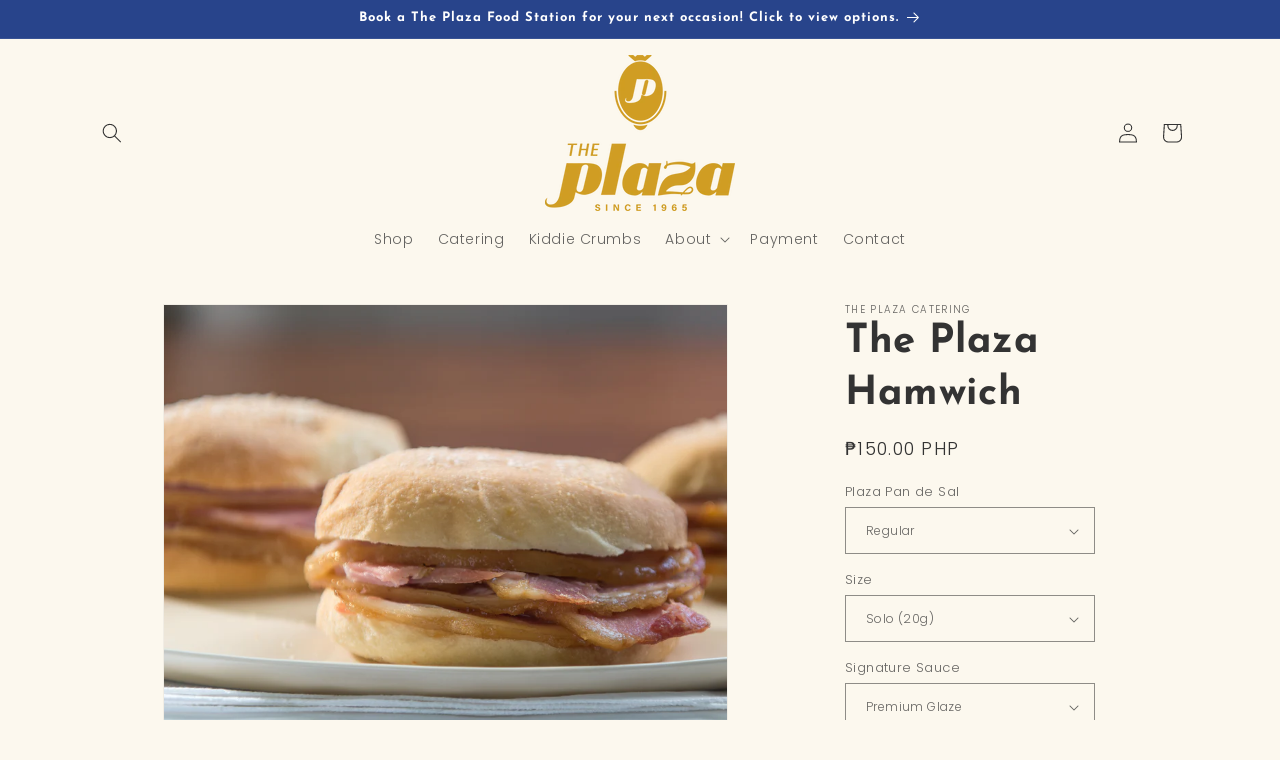

--- FILE ---
content_type: text/html; charset=utf-8
request_url: https://theplazacatering.com/products/hamwich
body_size: 27277
content:
<!doctype html>
<html class="no-js" lang="en">
  <head>
    <meta charset="utf-8">
    <meta http-equiv="X-UA-Compatible" content="IE=edge">
    <meta name="viewport" content="width=device-width,initial-scale=1">
    <meta name="theme-color" content="">
    <link rel="canonical" href="https://theplazacatering.com/products/hamwich"><link rel="icon" type="image/png" href="//theplazacatering.com/cdn/shop/files/Untitled_design_78.png?crop=center&height=32&v=1707374844&width=32"><link rel="preconnect" href="https://fonts.shopifycdn.com" crossorigin><title>
      The Plaza Hamwich
 &ndash; The Plaza Catering</title>

    
      <meta name="description" content="For same day orders, you may walk in in any of our branches The Plaza Main Office, Petron Dasmarinas, Makati or Petron La Vista, Katipunan. You may also order through GRAB, seach for The Plaza,Inc - Main  or click the link to be redirected.">
    

    

<meta property="og:site_name" content="The Plaza Catering">
<meta property="og:url" content="https://theplazacatering.com/products/hamwich">
<meta property="og:title" content="The Plaza Hamwich">
<meta property="og:type" content="product">
<meta property="og:description" content="For same day orders, you may walk in in any of our branches The Plaza Main Office, Petron Dasmarinas, Makati or Petron La Vista, Katipunan. You may also order through GRAB, seach for The Plaza,Inc - Main  or click the link to be redirected."><meta property="og:image" content="http://theplazacatering.com/cdn/shop/products/lowres.jpg?v=1596457386">
  <meta property="og:image:secure_url" content="https://theplazacatering.com/cdn/shop/products/lowres.jpg?v=1596457386">
  <meta property="og:image:width" content="2522">
  <meta property="og:image:height" content="2456"><meta property="og:price:amount" content="150.00">
  <meta property="og:price:currency" content="PHP"><meta name="twitter:card" content="summary_large_image">
<meta name="twitter:title" content="The Plaza Hamwich">
<meta name="twitter:description" content="For same day orders, you may walk in in any of our branches The Plaza Main Office, Petron Dasmarinas, Makati or Petron La Vista, Katipunan. You may also order through GRAB, seach for The Plaza,Inc - Main  or click the link to be redirected.">


    <script src="//theplazacatering.com/cdn/shop/t/6/assets/constants.js?v=58251544750838685771744013366" defer="defer"></script>
    <script src="//theplazacatering.com/cdn/shop/t/6/assets/pubsub.js?v=158357773527763999511744013366" defer="defer"></script>
    <script src="//theplazacatering.com/cdn/shop/t/6/assets/global.js?v=40820548392383841591744013366" defer="defer"></script><script src="//theplazacatering.com/cdn/shop/t/6/assets/animations.js?v=88693664871331136111744013366" defer="defer"></script><script>window.performance && window.performance.mark && window.performance.mark('shopify.content_for_header.start');</script><meta name="facebook-domain-verification" content="i0awiwvm2gmwgdwqwstb80l7qdrwcs">
<meta name="facebook-domain-verification" content="gointf95ioao8cs7job5ouvg5nhgzm">
<meta name="google-site-verification" content="UoNfxfE5_VD4V424UoSFLA_pBips0WwJRz-8BJg48F0">
<meta id="shopify-digital-wallet" name="shopify-digital-wallet" content="/27325464660/digital_wallets/dialog">
<meta name="shopify-checkout-api-token" content="335b24c49e3ac3b90931a36ff51469c4">
<meta id="in-context-paypal-metadata" data-shop-id="27325464660" data-venmo-supported="false" data-environment="production" data-locale="en_US" data-paypal-v4="true" data-currency="PHP">
<link rel="alternate" type="application/json+oembed" href="https://theplazacatering.com/products/hamwich.oembed">
<script async="async" src="/checkouts/internal/preloads.js?locale=en-PH"></script>
<script id="shopify-features" type="application/json">{"accessToken":"335b24c49e3ac3b90931a36ff51469c4","betas":["rich-media-storefront-analytics"],"domain":"theplazacatering.com","predictiveSearch":true,"shopId":27325464660,"locale":"en"}</script>
<script>var Shopify = Shopify || {};
Shopify.shop = "the-plaza-catering.myshopify.com";
Shopify.locale = "en";
Shopify.currency = {"active":"PHP","rate":"1.0"};
Shopify.country = "PH";
Shopify.theme = {"name":"2025 Version with Kiddie Crumbs","id":126914461829,"schema_name":"Dawn","schema_version":"12.0.0","theme_store_id":887,"role":"main"};
Shopify.theme.handle = "null";
Shopify.theme.style = {"id":null,"handle":null};
Shopify.cdnHost = "theplazacatering.com/cdn";
Shopify.routes = Shopify.routes || {};
Shopify.routes.root = "/";</script>
<script type="module">!function(o){(o.Shopify=o.Shopify||{}).modules=!0}(window);</script>
<script>!function(o){function n(){var o=[];function n(){o.push(Array.prototype.slice.apply(arguments))}return n.q=o,n}var t=o.Shopify=o.Shopify||{};t.loadFeatures=n(),t.autoloadFeatures=n()}(window);</script>
<script id="shop-js-analytics" type="application/json">{"pageType":"product"}</script>
<script defer="defer" async type="module" src="//theplazacatering.com/cdn/shopifycloud/shop-js/modules/v2/client.init-shop-cart-sync_BdyHc3Nr.en.esm.js"></script>
<script defer="defer" async type="module" src="//theplazacatering.com/cdn/shopifycloud/shop-js/modules/v2/chunk.common_Daul8nwZ.esm.js"></script>
<script type="module">
  await import("//theplazacatering.com/cdn/shopifycloud/shop-js/modules/v2/client.init-shop-cart-sync_BdyHc3Nr.en.esm.js");
await import("//theplazacatering.com/cdn/shopifycloud/shop-js/modules/v2/chunk.common_Daul8nwZ.esm.js");

  window.Shopify.SignInWithShop?.initShopCartSync?.({"fedCMEnabled":true,"windoidEnabled":true});

</script>
<script>(function() {
  var isLoaded = false;
  function asyncLoad() {
    if (isLoaded) return;
    isLoaded = true;
    var urls = ["https:\/\/formbuilder.hulkapps.com\/skeletopapp.js?shop=the-plaza-catering.myshopify.com","https:\/\/chimpstatic.com\/mcjs-connected\/js\/users\/d0a7092885f75c7702fe35c23\/36ecd3c6b4b5ad073cdc3ae7e.js?shop=the-plaza-catering.myshopify.com","https:\/\/cdn.nfcube.com\/instafeed-8964110eb5009c08ee36a0fdbc044246.js?shop=the-plaza-catering.myshopify.com","https:\/\/cdn.hextom.com\/js\/freeshippingbar.js?shop=the-plaza-catering.myshopify.com"];
    for (var i = 0; i < urls.length; i++) {
      var s = document.createElement('script');
      s.type = 'text/javascript';
      s.async = true;
      s.src = urls[i];
      var x = document.getElementsByTagName('script')[0];
      x.parentNode.insertBefore(s, x);
    }
  };
  if(window.attachEvent) {
    window.attachEvent('onload', asyncLoad);
  } else {
    window.addEventListener('load', asyncLoad, false);
  }
})();</script>
<script id="__st">var __st={"a":27325464660,"offset":28800,"reqid":"54c1fe56-4278-414e-9878-a427be84da1f-1768959463","pageurl":"theplazacatering.com\/products\/hamwich","u":"88a8735efd42","p":"product","rtyp":"product","rid":4707166584916};</script>
<script>window.ShopifyPaypalV4VisibilityTracking = true;</script>
<script id="captcha-bootstrap">!function(){'use strict';const t='contact',e='account',n='new_comment',o=[[t,t],['blogs',n],['comments',n],[t,'customer']],c=[[e,'customer_login'],[e,'guest_login'],[e,'recover_customer_password'],[e,'create_customer']],r=t=>t.map((([t,e])=>`form[action*='/${t}']:not([data-nocaptcha='true']) input[name='form_type'][value='${e}']`)).join(','),a=t=>()=>t?[...document.querySelectorAll(t)].map((t=>t.form)):[];function s(){const t=[...o],e=r(t);return a(e)}const i='password',u='form_key',d=['recaptcha-v3-token','g-recaptcha-response','h-captcha-response',i],f=()=>{try{return window.sessionStorage}catch{return}},m='__shopify_v',_=t=>t.elements[u];function p(t,e,n=!1){try{const o=window.sessionStorage,c=JSON.parse(o.getItem(e)),{data:r}=function(t){const{data:e,action:n}=t;return t[m]||n?{data:e,action:n}:{data:t,action:n}}(c);for(const[e,n]of Object.entries(r))t.elements[e]&&(t.elements[e].value=n);n&&o.removeItem(e)}catch(o){console.error('form repopulation failed',{error:o})}}const l='form_type',E='cptcha';function T(t){t.dataset[E]=!0}const w=window,h=w.document,L='Shopify',v='ce_forms',y='captcha';let A=!1;((t,e)=>{const n=(g='f06e6c50-85a8-45c8-87d0-21a2b65856fe',I='https://cdn.shopify.com/shopifycloud/storefront-forms-hcaptcha/ce_storefront_forms_captcha_hcaptcha.v1.5.2.iife.js',D={infoText:'Protected by hCaptcha',privacyText:'Privacy',termsText:'Terms'},(t,e,n)=>{const o=w[L][v],c=o.bindForm;if(c)return c(t,g,e,D).then(n);var r;o.q.push([[t,g,e,D],n]),r=I,A||(h.body.append(Object.assign(h.createElement('script'),{id:'captcha-provider',async:!0,src:r})),A=!0)});var g,I,D;w[L]=w[L]||{},w[L][v]=w[L][v]||{},w[L][v].q=[],w[L][y]=w[L][y]||{},w[L][y].protect=function(t,e){n(t,void 0,e),T(t)},Object.freeze(w[L][y]),function(t,e,n,w,h,L){const[v,y,A,g]=function(t,e,n){const i=e?o:[],u=t?c:[],d=[...i,...u],f=r(d),m=r(i),_=r(d.filter((([t,e])=>n.includes(e))));return[a(f),a(m),a(_),s()]}(w,h,L),I=t=>{const e=t.target;return e instanceof HTMLFormElement?e:e&&e.form},D=t=>v().includes(t);t.addEventListener('submit',(t=>{const e=I(t);if(!e)return;const n=D(e)&&!e.dataset.hcaptchaBound&&!e.dataset.recaptchaBound,o=_(e),c=g().includes(e)&&(!o||!o.value);(n||c)&&t.preventDefault(),c&&!n&&(function(t){try{if(!f())return;!function(t){const e=f();if(!e)return;const n=_(t);if(!n)return;const o=n.value;o&&e.removeItem(o)}(t);const e=Array.from(Array(32),(()=>Math.random().toString(36)[2])).join('');!function(t,e){_(t)||t.append(Object.assign(document.createElement('input'),{type:'hidden',name:u})),t.elements[u].value=e}(t,e),function(t,e){const n=f();if(!n)return;const o=[...t.querySelectorAll(`input[type='${i}']`)].map((({name:t})=>t)),c=[...d,...o],r={};for(const[a,s]of new FormData(t).entries())c.includes(a)||(r[a]=s);n.setItem(e,JSON.stringify({[m]:1,action:t.action,data:r}))}(t,e)}catch(e){console.error('failed to persist form',e)}}(e),e.submit())}));const S=(t,e)=>{t&&!t.dataset[E]&&(n(t,e.some((e=>e===t))),T(t))};for(const o of['focusin','change'])t.addEventListener(o,(t=>{const e=I(t);D(e)&&S(e,y())}));const B=e.get('form_key'),M=e.get(l),P=B&&M;t.addEventListener('DOMContentLoaded',(()=>{const t=y();if(P)for(const e of t)e.elements[l].value===M&&p(e,B);[...new Set([...A(),...v().filter((t=>'true'===t.dataset.shopifyCaptcha))])].forEach((e=>S(e,t)))}))}(h,new URLSearchParams(w.location.search),n,t,e,['guest_login'])})(!0,!0)}();</script>
<script integrity="sha256-4kQ18oKyAcykRKYeNunJcIwy7WH5gtpwJnB7kiuLZ1E=" data-source-attribution="shopify.loadfeatures" defer="defer" src="//theplazacatering.com/cdn/shopifycloud/storefront/assets/storefront/load_feature-a0a9edcb.js" crossorigin="anonymous"></script>
<script data-source-attribution="shopify.dynamic_checkout.dynamic.init">var Shopify=Shopify||{};Shopify.PaymentButton=Shopify.PaymentButton||{isStorefrontPortableWallets:!0,init:function(){window.Shopify.PaymentButton.init=function(){};var t=document.createElement("script");t.src="https://theplazacatering.com/cdn/shopifycloud/portable-wallets/latest/portable-wallets.en.js",t.type="module",document.head.appendChild(t)}};
</script>
<script data-source-attribution="shopify.dynamic_checkout.buyer_consent">
  function portableWalletsHideBuyerConsent(e){var t=document.getElementById("shopify-buyer-consent"),n=document.getElementById("shopify-subscription-policy-button");t&&n&&(t.classList.add("hidden"),t.setAttribute("aria-hidden","true"),n.removeEventListener("click",e))}function portableWalletsShowBuyerConsent(e){var t=document.getElementById("shopify-buyer-consent"),n=document.getElementById("shopify-subscription-policy-button");t&&n&&(t.classList.remove("hidden"),t.removeAttribute("aria-hidden"),n.addEventListener("click",e))}window.Shopify?.PaymentButton&&(window.Shopify.PaymentButton.hideBuyerConsent=portableWalletsHideBuyerConsent,window.Shopify.PaymentButton.showBuyerConsent=portableWalletsShowBuyerConsent);
</script>
<script data-source-attribution="shopify.dynamic_checkout.cart.bootstrap">document.addEventListener("DOMContentLoaded",(function(){function t(){return document.querySelector("shopify-accelerated-checkout-cart, shopify-accelerated-checkout")}if(t())Shopify.PaymentButton.init();else{new MutationObserver((function(e,n){t()&&(Shopify.PaymentButton.init(),n.disconnect())})).observe(document.body,{childList:!0,subtree:!0})}}));
</script>
<link id="shopify-accelerated-checkout-styles" rel="stylesheet" media="screen" href="https://theplazacatering.com/cdn/shopifycloud/portable-wallets/latest/accelerated-checkout-backwards-compat.css" crossorigin="anonymous">
<style id="shopify-accelerated-checkout-cart">
        #shopify-buyer-consent {
  margin-top: 1em;
  display: inline-block;
  width: 100%;
}

#shopify-buyer-consent.hidden {
  display: none;
}

#shopify-subscription-policy-button {
  background: none;
  border: none;
  padding: 0;
  text-decoration: underline;
  font-size: inherit;
  cursor: pointer;
}

#shopify-subscription-policy-button::before {
  box-shadow: none;
}

      </style>
<script id="sections-script" data-sections="header" defer="defer" src="//theplazacatering.com/cdn/shop/t/6/compiled_assets/scripts.js?v=376"></script>
<script>window.performance && window.performance.mark && window.performance.mark('shopify.content_for_header.end');</script>


    <style data-shopify>
      @font-face {
  font-family: Poppins;
  font-weight: 300;
  font-style: normal;
  font-display: swap;
  src: url("//theplazacatering.com/cdn/fonts/poppins/poppins_n3.05f58335c3209cce17da4f1f1ab324ebe2982441.woff2") format("woff2"),
       url("//theplazacatering.com/cdn/fonts/poppins/poppins_n3.6971368e1f131d2c8ff8e3a44a36b577fdda3ff5.woff") format("woff");
}

      @font-face {
  font-family: Poppins;
  font-weight: 700;
  font-style: normal;
  font-display: swap;
  src: url("//theplazacatering.com/cdn/fonts/poppins/poppins_n7.56758dcf284489feb014a026f3727f2f20a54626.woff2") format("woff2"),
       url("//theplazacatering.com/cdn/fonts/poppins/poppins_n7.f34f55d9b3d3205d2cd6f64955ff4b36f0cfd8da.woff") format("woff");
}

      @font-face {
  font-family: Poppins;
  font-weight: 300;
  font-style: italic;
  font-display: swap;
  src: url("//theplazacatering.com/cdn/fonts/poppins/poppins_i3.8536b4423050219f608e17f134fe9ea3b01ed890.woff2") format("woff2"),
       url("//theplazacatering.com/cdn/fonts/poppins/poppins_i3.0f4433ada196bcabf726ed78f8e37e0995762f7f.woff") format("woff");
}

      @font-face {
  font-family: Poppins;
  font-weight: 700;
  font-style: italic;
  font-display: swap;
  src: url("//theplazacatering.com/cdn/fonts/poppins/poppins_i7.42fd71da11e9d101e1e6c7932199f925f9eea42d.woff2") format("woff2"),
       url("//theplazacatering.com/cdn/fonts/poppins/poppins_i7.ec8499dbd7616004e21155106d13837fff4cf556.woff") format("woff");
}

      @font-face {
  font-family: "Josefin Sans";
  font-weight: 700;
  font-style: normal;
  font-display: swap;
  src: url("//theplazacatering.com/cdn/fonts/josefin_sans/josefinsans_n7.4edc746dce14b53e39df223fba72d5f37c3d525d.woff2") format("woff2"),
       url("//theplazacatering.com/cdn/fonts/josefin_sans/josefinsans_n7.051568b12ab464ee8f0241094cdd7a1c80fbd08d.woff") format("woff");
}


      
        :root,
        .color-background-1 {
          --color-background: 252,248,238;
        
          --gradient-background: #fcf8ee;
        

        

        --color-foreground: 51,51,51;
        --color-background-contrast: 233,203,130;
        --color-shadow: 18,18,18;
        --color-button: 40,68,139;
        --color-button-text: 252,248,238;
        --color-secondary-button: 252,248,238;
        --color-secondary-button-text: 40,68,139;
        --color-link: 40,68,139;
        --color-badge-foreground: 51,51,51;
        --color-badge-background: 252,248,238;
        --color-badge-border: 51,51,51;
        --payment-terms-background-color: rgb(252 248 238);
      }
      
        
        .color-background-2 {
          --color-background: 40,68,139;
        
          --gradient-background: #28448b;
        

        

        --color-foreground: 255,255,255;
        --color-background-contrast: 12,20,40;
        --color-shadow: 18,18,18;
        --color-button: 255,255,255;
        --color-button-text: 51,51,51;
        --color-secondary-button: 40,68,139;
        --color-secondary-button-text: 18,18,18;
        --color-link: 18,18,18;
        --color-badge-foreground: 255,255,255;
        --color-badge-background: 40,68,139;
        --color-badge-border: 255,255,255;
        --payment-terms-background-color: rgb(40 68 139);
      }
      
        
        .color-inverse {
          --color-background: 36,40,51;
        
          --gradient-background: #242833;
        

        

        --color-foreground: 255,255,255;
        --color-background-contrast: 47,52,66;
        --color-shadow: 18,18,18;
        --color-button: 255,255,255;
        --color-button-text: 0,0,0;
        --color-secondary-button: 36,40,51;
        --color-secondary-button-text: 255,255,255;
        --color-link: 255,255,255;
        --color-badge-foreground: 255,255,255;
        --color-badge-background: 36,40,51;
        --color-badge-border: 255,255,255;
        --payment-terms-background-color: rgb(36 40 51);
      }
      
        
        .color-accent-1 {
          --color-background: 18,18,18;
        
          --gradient-background: #121212;
        

        

        --color-foreground: 255,255,255;
        --color-background-contrast: 146,146,146;
        --color-shadow: 18,18,18;
        --color-button: 255,255,255;
        --color-button-text: 18,18,18;
        --color-secondary-button: 18,18,18;
        --color-secondary-button-text: 255,255,255;
        --color-link: 255,255,255;
        --color-badge-foreground: 255,255,255;
        --color-badge-background: 18,18,18;
        --color-badge-border: 255,255,255;
        --payment-terms-background-color: rgb(18 18 18);
      }
      
        
        .color-accent-2 {
          --color-background: 188,207,219;
        
          --gradient-background: #bccfdb;
        

        

        --color-foreground: 51,51,51;
        --color-background-contrast: 105,148,174;
        --color-shadow: 18,18,18;
        --color-button: 255,255,255;
        --color-button-text: 40,68,139;
        --color-secondary-button: 188,207,219;
        --color-secondary-button-text: 255,255,255;
        --color-link: 255,255,255;
        --color-badge-foreground: 51,51,51;
        --color-badge-background: 188,207,219;
        --color-badge-border: 51,51,51;
        --payment-terms-background-color: rgb(188 207 219);
      }
      
        
        .color-scheme-188e3060-8ba9-462c-9002-93d763944612 {
          --color-background: 252,248,238;
        
          --gradient-background: #fcf8ee;
        

        

        --color-foreground: 40,68,139;
        --color-background-contrast: 233,203,130;
        --color-shadow: 51,51,51;
        --color-button: 40,68,139;
        --color-button-text: 252,248,238;
        --color-secondary-button: 252,248,238;
        --color-secondary-button-text: 51,51,51;
        --color-link: 51,51,51;
        --color-badge-foreground: 40,68,139;
        --color-badge-background: 252,248,238;
        --color-badge-border: 40,68,139;
        --payment-terms-background-color: rgb(252 248 238);
      }
      

      body, .color-background-1, .color-background-2, .color-inverse, .color-accent-1, .color-accent-2, .color-scheme-188e3060-8ba9-462c-9002-93d763944612 {
        color: rgba(var(--color-foreground), 0.75);
        background-color: rgb(var(--color-background));
      }

      :root {
        --font-body-family: Poppins, sans-serif;
        --font-body-style: normal;
        --font-body-weight: 300;
        --font-body-weight-bold: 600;

        --font-heading-family: "Josefin Sans", sans-serif;
        --font-heading-style: normal;
        --font-heading-weight: 700;

        --font-body-scale: 1.0;
        --font-heading-scale: 1.0;

        --media-padding: px;
        --media-border-opacity: 0.05;
        --media-border-width: 1px;
        --media-radius: 0px;
        --media-shadow-opacity: 0.0;
        --media-shadow-horizontal-offset: 0px;
        --media-shadow-vertical-offset: 4px;
        --media-shadow-blur-radius: 5px;
        --media-shadow-visible: 0;

        --page-width: 120rem;
        --page-width-margin: 0rem;

        --product-card-image-padding: 0.0rem;
        --product-card-corner-radius: 0.0rem;
        --product-card-text-alignment: left;
        --product-card-border-width: 0.0rem;
        --product-card-border-opacity: 0.1;
        --product-card-shadow-opacity: 0.0;
        --product-card-shadow-visible: 0;
        --product-card-shadow-horizontal-offset: 0.0rem;
        --product-card-shadow-vertical-offset: 0.4rem;
        --product-card-shadow-blur-radius: 0.5rem;

        --collection-card-image-padding: 0.0rem;
        --collection-card-corner-radius: 0.0rem;
        --collection-card-text-alignment: center;
        --collection-card-border-width: 0.0rem;
        --collection-card-border-opacity: 0.1;
        --collection-card-shadow-opacity: 0.05;
        --collection-card-shadow-visible: 1;
        --collection-card-shadow-horizontal-offset: -0.2rem;
        --collection-card-shadow-vertical-offset: 0.4rem;
        --collection-card-shadow-blur-radius: 0.5rem;

        --blog-card-image-padding: 0.0rem;
        --blog-card-corner-radius: 0.0rem;
        --blog-card-text-alignment: left;
        --blog-card-border-width: 0.0rem;
        --blog-card-border-opacity: 0.1;
        --blog-card-shadow-opacity: 0.0;
        --blog-card-shadow-visible: 0;
        --blog-card-shadow-horizontal-offset: 0.0rem;
        --blog-card-shadow-vertical-offset: 0.4rem;
        --blog-card-shadow-blur-radius: 0.5rem;

        --badge-corner-radius: 4.0rem;

        --popup-border-width: 1px;
        --popup-border-opacity: 0.1;
        --popup-corner-radius: 0px;
        --popup-shadow-opacity: 0.05;
        --popup-shadow-horizontal-offset: 0px;
        --popup-shadow-vertical-offset: 4px;
        --popup-shadow-blur-radius: 5px;

        --drawer-border-width: 1px;
        --drawer-border-opacity: 0.1;
        --drawer-shadow-opacity: 0.0;
        --drawer-shadow-horizontal-offset: 0px;
        --drawer-shadow-vertical-offset: 4px;
        --drawer-shadow-blur-radius: 5px;

        --spacing-sections-desktop: 0px;
        --spacing-sections-mobile: 0px;

        --grid-desktop-vertical-spacing: 8px;
        --grid-desktop-horizontal-spacing: 8px;
        --grid-mobile-vertical-spacing: 4px;
        --grid-mobile-horizontal-spacing: 4px;

        --text-boxes-border-opacity: 0.1;
        --text-boxes-border-width: 0px;
        --text-boxes-radius: 0px;
        --text-boxes-shadow-opacity: 0.0;
        --text-boxes-shadow-visible: 0;
        --text-boxes-shadow-horizontal-offset: 0px;
        --text-boxes-shadow-vertical-offset: 4px;
        --text-boxes-shadow-blur-radius: 5px;

        --buttons-radius: 0px;
        --buttons-radius-outset: 0px;
        --buttons-border-width: 1px;
        --buttons-border-opacity: 1.0;
        --buttons-shadow-opacity: 0.0;
        --buttons-shadow-visible: 0;
        --buttons-shadow-horizontal-offset: 0px;
        --buttons-shadow-vertical-offset: 4px;
        --buttons-shadow-blur-radius: 5px;
        --buttons-border-offset: 0px;

        --inputs-radius: 0px;
        --inputs-border-width: 1px;
        --inputs-border-opacity: 0.55;
        --inputs-shadow-opacity: 0.0;
        --inputs-shadow-horizontal-offset: 0px;
        --inputs-margin-offset: 0px;
        --inputs-shadow-vertical-offset: 4px;
        --inputs-shadow-blur-radius: 5px;
        --inputs-radius-outset: 0px;

        --variant-pills-radius: 40px;
        --variant-pills-border-width: 1px;
        --variant-pills-border-opacity: 0.55;
        --variant-pills-shadow-opacity: 0.0;
        --variant-pills-shadow-horizontal-offset: 0px;
        --variant-pills-shadow-vertical-offset: 4px;
        --variant-pills-shadow-blur-radius: 5px;
      }

      *,
      *::before,
      *::after {
        box-sizing: inherit;
      }

      html {
        box-sizing: border-box;
        font-size: calc(var(--font-body-scale) * 62.5%);
        height: 100%;
      }

      body {
        display: grid;
        grid-template-rows: auto auto 1fr auto;
        grid-template-columns: 100%;
        min-height: 100%;
        margin: 0;
        font-size: 1.5rem;
        letter-spacing: 0.06rem;
        line-height: calc(1 + 0.8 / var(--font-body-scale));
        font-family: var(--font-body-family);
        font-style: var(--font-body-style);
        font-weight: var(--font-body-weight);
      }

      @media screen and (min-width: 750px) {
        body {
          font-size: 1.6rem;
        }
      }
    </style>

    <link href="//theplazacatering.com/cdn/shop/t/6/assets/base.css?v=36965428539561985021744013366" rel="stylesheet" type="text/css" media="all" />
<link rel="preload" as="font" href="//theplazacatering.com/cdn/fonts/poppins/poppins_n3.05f58335c3209cce17da4f1f1ab324ebe2982441.woff2" type="font/woff2" crossorigin><link rel="preload" as="font" href="//theplazacatering.com/cdn/fonts/josefin_sans/josefinsans_n7.4edc746dce14b53e39df223fba72d5f37c3d525d.woff2" type="font/woff2" crossorigin><link
        rel="stylesheet"
        href="//theplazacatering.com/cdn/shop/t/6/assets/component-predictive-search.css?v=118923337488134913561744013366"
        media="print"
        onload="this.media='all'"
      ><script>
      document.documentElement.className = document.documentElement.className.replace('no-js', 'js');
      if (Shopify.designMode) {
        document.documentElement.classList.add('shopify-design-mode');
      }
    </script>
  <!-- BEGIN app block: shopify://apps/delivery-pickup/blocks/odd-block/80605365-b4f4-42ba-9b84-3d39984a49dc -->  
  
  
  
  
  <script>
    function _0x2197(_0x2946b1,_0x6c7c4c){var _0x15d7c5=_0x15d7();return _0x2197=function(_0x219790,_0xc28fad){_0x219790=_0x219790-0x11e;var _0x5e1640=_0x15d7c5[_0x219790];return _0x5e1640;},_0x2197(_0x2946b1,_0x6c7c4c);}var _0x50d14b=_0x2197;(function(_0x227c2c,_0x423dfc){var _0x1ec0c9=_0x2197,_0x4f0baa=_0x227c2c();while(!![]){try{var _0x411c1e=parseInt(_0x1ec0c9(0x128))/0x1*(-parseInt(_0x1ec0c9(0x123))/0x2)+-parseInt(_0x1ec0c9(0x12b))/0x3+-parseInt(_0x1ec0c9(0x131))/0x4*(-parseInt(_0x1ec0c9(0x132))/0x5)+parseInt(_0x1ec0c9(0x133))/0x6*(parseInt(_0x1ec0c9(0x130))/0x7)+parseInt(_0x1ec0c9(0x126))/0x8*(-parseInt(_0x1ec0c9(0x12c))/0x9)+parseInt(_0x1ec0c9(0x121))/0xa+-parseInt(_0x1ec0c9(0x11e))/0xb*(-parseInt(_0x1ec0c9(0x135))/0xc);if(_0x411c1e===_0x423dfc)break;else _0x4f0baa['push'](_0x4f0baa['shift']());}catch(_0x405d49){_0x4f0baa['push'](_0x4f0baa['shift']());}}}(_0x15d7,0x9a9d2),window[_0x50d14b(0x12e)]=_0x50d14b(0x127));if(location['href'][_0x50d14b(0x12a)](_0x50d14b(0x136))){var order_id=atob(location[_0x50d14b(0x120)][_0x50d14b(0x129)]('?data=')[0x1])[_0x50d14b(0x129)]('&')[0x0][_0x50d14b(0x129)]('order_id=')[0x1],ty_link=atob(location[_0x50d14b(0x120)][_0x50d14b(0x129)](_0x50d14b(0x12f))[0x1])[_0x50d14b(0x129)]('&')[0x1][_0x50d14b(0x129)](_0x50d14b(0x137))[0x1],exist_id=localStorage[_0x50d14b(0x134)](_0x50d14b(0x122)),orderArray={};exist_id?(!JSON[_0x50d14b(0x124)](exist_id)[order_id]&&(orderArray[order_id]='0'),orderArray={...JSON['parse'](exist_id),...orderArray}):orderArray[order_id]='0',window[_0x50d14b(0x138)][_0x50d14b(0x125)](_0x50d14b(0x122),JSON[_0x50d14b(0x12d)](orderArray)),ty_link!=''&&(window[_0x50d14b(0x11f)]=ty_link);}function _0x15d7(){var _0x478bff=['997208RoDepl','{"0":1}','418478tReEui','split','includes','2243148YpOopi','81UqgdRC','stringify','prevent_checkout','?data=','35vemzzr','120NhMRkl','202715cchOqN','55716JRSdAd','getItem','20389548XjGGUI','data','order_link=','localStorage','11HvWIeX','location','href','7964580uJGPEk','order_id','6wJgwxN','parse','setItem'];_0x15d7=function(){return _0x478bff;};return _0x15d7();}
  </script><!-- When to load our JS in all pages -->
            <script type="text/javascript" async src="https://odd.identixweb.com/order-delivery-date/front_scripts/static/js/main.js"></script><!-- When to load our JS only in cart page but we need to load in customer order detail and account page for reschedule order details --><!-- To load our preview using "run wizard" button that time use this JS -->
 <script type="text/javascript" async src="https://odd.identixweb.com/order-delivery-date/assets/js/odd_preview.min.js"></script>

  <!-- END app block --><link href="https://monorail-edge.shopifysvc.com" rel="dns-prefetch">
<script>(function(){if ("sendBeacon" in navigator && "performance" in window) {try {var session_token_from_headers = performance.getEntriesByType('navigation')[0].serverTiming.find(x => x.name == '_s').description;} catch {var session_token_from_headers = undefined;}var session_cookie_matches = document.cookie.match(/_shopify_s=([^;]*)/);var session_token_from_cookie = session_cookie_matches && session_cookie_matches.length === 2 ? session_cookie_matches[1] : "";var session_token = session_token_from_headers || session_token_from_cookie || "";function handle_abandonment_event(e) {var entries = performance.getEntries().filter(function(entry) {return /monorail-edge.shopifysvc.com/.test(entry.name);});if (!window.abandonment_tracked && entries.length === 0) {window.abandonment_tracked = true;var currentMs = Date.now();var navigation_start = performance.timing.navigationStart;var payload = {shop_id: 27325464660,url: window.location.href,navigation_start,duration: currentMs - navigation_start,session_token,page_type: "product"};window.navigator.sendBeacon("https://monorail-edge.shopifysvc.com/v1/produce", JSON.stringify({schema_id: "online_store_buyer_site_abandonment/1.1",payload: payload,metadata: {event_created_at_ms: currentMs,event_sent_at_ms: currentMs}}));}}window.addEventListener('pagehide', handle_abandonment_event);}}());</script>
<script id="web-pixels-manager-setup">(function e(e,d,r,n,o){if(void 0===o&&(o={}),!Boolean(null===(a=null===(i=window.Shopify)||void 0===i?void 0:i.analytics)||void 0===a?void 0:a.replayQueue)){var i,a;window.Shopify=window.Shopify||{};var t=window.Shopify;t.analytics=t.analytics||{};var s=t.analytics;s.replayQueue=[],s.publish=function(e,d,r){return s.replayQueue.push([e,d,r]),!0};try{self.performance.mark("wpm:start")}catch(e){}var l=function(){var e={modern:/Edge?\/(1{2}[4-9]|1[2-9]\d|[2-9]\d{2}|\d{4,})\.\d+(\.\d+|)|Firefox\/(1{2}[4-9]|1[2-9]\d|[2-9]\d{2}|\d{4,})\.\d+(\.\d+|)|Chrom(ium|e)\/(9{2}|\d{3,})\.\d+(\.\d+|)|(Maci|X1{2}).+ Version\/(15\.\d+|(1[6-9]|[2-9]\d|\d{3,})\.\d+)([,.]\d+|)( \(\w+\)|)( Mobile\/\w+|) Safari\/|Chrome.+OPR\/(9{2}|\d{3,})\.\d+\.\d+|(CPU[ +]OS|iPhone[ +]OS|CPU[ +]iPhone|CPU IPhone OS|CPU iPad OS)[ +]+(15[._]\d+|(1[6-9]|[2-9]\d|\d{3,})[._]\d+)([._]\d+|)|Android:?[ /-](13[3-9]|1[4-9]\d|[2-9]\d{2}|\d{4,})(\.\d+|)(\.\d+|)|Android.+Firefox\/(13[5-9]|1[4-9]\d|[2-9]\d{2}|\d{4,})\.\d+(\.\d+|)|Android.+Chrom(ium|e)\/(13[3-9]|1[4-9]\d|[2-9]\d{2}|\d{4,})\.\d+(\.\d+|)|SamsungBrowser\/([2-9]\d|\d{3,})\.\d+/,legacy:/Edge?\/(1[6-9]|[2-9]\d|\d{3,})\.\d+(\.\d+|)|Firefox\/(5[4-9]|[6-9]\d|\d{3,})\.\d+(\.\d+|)|Chrom(ium|e)\/(5[1-9]|[6-9]\d|\d{3,})\.\d+(\.\d+|)([\d.]+$|.*Safari\/(?![\d.]+ Edge\/[\d.]+$))|(Maci|X1{2}).+ Version\/(10\.\d+|(1[1-9]|[2-9]\d|\d{3,})\.\d+)([,.]\d+|)( \(\w+\)|)( Mobile\/\w+|) Safari\/|Chrome.+OPR\/(3[89]|[4-9]\d|\d{3,})\.\d+\.\d+|(CPU[ +]OS|iPhone[ +]OS|CPU[ +]iPhone|CPU IPhone OS|CPU iPad OS)[ +]+(10[._]\d+|(1[1-9]|[2-9]\d|\d{3,})[._]\d+)([._]\d+|)|Android:?[ /-](13[3-9]|1[4-9]\d|[2-9]\d{2}|\d{4,})(\.\d+|)(\.\d+|)|Mobile Safari.+OPR\/([89]\d|\d{3,})\.\d+\.\d+|Android.+Firefox\/(13[5-9]|1[4-9]\d|[2-9]\d{2}|\d{4,})\.\d+(\.\d+|)|Android.+Chrom(ium|e)\/(13[3-9]|1[4-9]\d|[2-9]\d{2}|\d{4,})\.\d+(\.\d+|)|Android.+(UC? ?Browser|UCWEB|U3)[ /]?(15\.([5-9]|\d{2,})|(1[6-9]|[2-9]\d|\d{3,})\.\d+)\.\d+|SamsungBrowser\/(5\.\d+|([6-9]|\d{2,})\.\d+)|Android.+MQ{2}Browser\/(14(\.(9|\d{2,})|)|(1[5-9]|[2-9]\d|\d{3,})(\.\d+|))(\.\d+|)|K[Aa][Ii]OS\/(3\.\d+|([4-9]|\d{2,})\.\d+)(\.\d+|)/},d=e.modern,r=e.legacy,n=navigator.userAgent;return n.match(d)?"modern":n.match(r)?"legacy":"unknown"}(),u="modern"===l?"modern":"legacy",c=(null!=n?n:{modern:"",legacy:""})[u],f=function(e){return[e.baseUrl,"/wpm","/b",e.hashVersion,"modern"===e.buildTarget?"m":"l",".js"].join("")}({baseUrl:d,hashVersion:r,buildTarget:u}),m=function(e){var d=e.version,r=e.bundleTarget,n=e.surface,o=e.pageUrl,i=e.monorailEndpoint;return{emit:function(e){var a=e.status,t=e.errorMsg,s=(new Date).getTime(),l=JSON.stringify({metadata:{event_sent_at_ms:s},events:[{schema_id:"web_pixels_manager_load/3.1",payload:{version:d,bundle_target:r,page_url:o,status:a,surface:n,error_msg:t},metadata:{event_created_at_ms:s}}]});if(!i)return console&&console.warn&&console.warn("[Web Pixels Manager] No Monorail endpoint provided, skipping logging."),!1;try{return self.navigator.sendBeacon.bind(self.navigator)(i,l)}catch(e){}var u=new XMLHttpRequest;try{return u.open("POST",i,!0),u.setRequestHeader("Content-Type","text/plain"),u.send(l),!0}catch(e){return console&&console.warn&&console.warn("[Web Pixels Manager] Got an unhandled error while logging to Monorail."),!1}}}}({version:r,bundleTarget:l,surface:e.surface,pageUrl:self.location.href,monorailEndpoint:e.monorailEndpoint});try{o.browserTarget=l,function(e){var d=e.src,r=e.async,n=void 0===r||r,o=e.onload,i=e.onerror,a=e.sri,t=e.scriptDataAttributes,s=void 0===t?{}:t,l=document.createElement("script"),u=document.querySelector("head"),c=document.querySelector("body");if(l.async=n,l.src=d,a&&(l.integrity=a,l.crossOrigin="anonymous"),s)for(var f in s)if(Object.prototype.hasOwnProperty.call(s,f))try{l.dataset[f]=s[f]}catch(e){}if(o&&l.addEventListener("load",o),i&&l.addEventListener("error",i),u)u.appendChild(l);else{if(!c)throw new Error("Did not find a head or body element to append the script");c.appendChild(l)}}({src:f,async:!0,onload:function(){if(!function(){var e,d;return Boolean(null===(d=null===(e=window.Shopify)||void 0===e?void 0:e.analytics)||void 0===d?void 0:d.initialized)}()){var d=window.webPixelsManager.init(e)||void 0;if(d){var r=window.Shopify.analytics;r.replayQueue.forEach((function(e){var r=e[0],n=e[1],o=e[2];d.publishCustomEvent(r,n,o)})),r.replayQueue=[],r.publish=d.publishCustomEvent,r.visitor=d.visitor,r.initialized=!0}}},onerror:function(){return m.emit({status:"failed",errorMsg:"".concat(f," has failed to load")})},sri:function(e){var d=/^sha384-[A-Za-z0-9+/=]+$/;return"string"==typeof e&&d.test(e)}(c)?c:"",scriptDataAttributes:o}),m.emit({status:"loading"})}catch(e){m.emit({status:"failed",errorMsg:(null==e?void 0:e.message)||"Unknown error"})}}})({shopId: 27325464660,storefrontBaseUrl: "https://theplazacatering.com",extensionsBaseUrl: "https://extensions.shopifycdn.com/cdn/shopifycloud/web-pixels-manager",monorailEndpoint: "https://monorail-edge.shopifysvc.com/unstable/produce_batch",surface: "storefront-renderer",enabledBetaFlags: ["2dca8a86"],webPixelsConfigList: [{"id":"665419909","configuration":"{\"accountID\":\"111\"}","eventPayloadVersion":"v1","runtimeContext":"STRICT","scriptVersion":"08884ba34b1cf5b482b30f8d9d572f18","type":"APP","apiClientId":1788279,"privacyPurposes":["ANALYTICS","MARKETING","SALE_OF_DATA"],"dataSharingAdjustments":{"protectedCustomerApprovalScopes":["read_customer_address","read_customer_email","read_customer_name","read_customer_personal_data","read_customer_phone"]}},{"id":"244252805","configuration":"{\"config\":\"{\\\"pixel_id\\\":\\\"G-DQW26R8G7S\\\",\\\"target_country\\\":\\\"PH\\\",\\\"gtag_events\\\":[{\\\"type\\\":\\\"search\\\",\\\"action_label\\\":[\\\"G-DQW26R8G7S\\\",\\\"AW-16728344688\\\/NFw9CKGj_dkZEPCQ2ag-\\\"]},{\\\"type\\\":\\\"begin_checkout\\\",\\\"action_label\\\":[\\\"G-DQW26R8G7S\\\",\\\"AW-16728344688\\\/spzUCKej_dkZEPCQ2ag-\\\"]},{\\\"type\\\":\\\"view_item\\\",\\\"action_label\\\":[\\\"G-DQW26R8G7S\\\",\\\"AW-16728344688\\\/7ojzCJ6j_dkZEPCQ2ag-\\\",\\\"MC-CBSP6R7PSD\\\"]},{\\\"type\\\":\\\"purchase\\\",\\\"action_label\\\":[\\\"G-DQW26R8G7S\\\",\\\"AW-16728344688\\\/Vu57CJij_dkZEPCQ2ag-\\\",\\\"MC-CBSP6R7PSD\\\"]},{\\\"type\\\":\\\"page_view\\\",\\\"action_label\\\":[\\\"G-DQW26R8G7S\\\",\\\"AW-16728344688\\\/i0FoCJuj_dkZEPCQ2ag-\\\",\\\"MC-CBSP6R7PSD\\\"]},{\\\"type\\\":\\\"add_payment_info\\\",\\\"action_label\\\":[\\\"G-DQW26R8G7S\\\",\\\"AW-16728344688\\\/wWhXCKqj_dkZEPCQ2ag-\\\"]},{\\\"type\\\":\\\"add_to_cart\\\",\\\"action_label\\\":[\\\"G-DQW26R8G7S\\\",\\\"AW-16728344688\\\/cjnxCKSj_dkZEPCQ2ag-\\\"]}],\\\"enable_monitoring_mode\\\":false}\"}","eventPayloadVersion":"v1","runtimeContext":"OPEN","scriptVersion":"b2a88bafab3e21179ed38636efcd8a93","type":"APP","apiClientId":1780363,"privacyPurposes":[],"dataSharingAdjustments":{"protectedCustomerApprovalScopes":["read_customer_address","read_customer_email","read_customer_name","read_customer_personal_data","read_customer_phone"]}},{"id":"90046597","configuration":"{\"pixel_id\":\"552055996098539\",\"pixel_type\":\"facebook_pixel\",\"metaapp_system_user_token\":\"-\"}","eventPayloadVersion":"v1","runtimeContext":"OPEN","scriptVersion":"ca16bc87fe92b6042fbaa3acc2fbdaa6","type":"APP","apiClientId":2329312,"privacyPurposes":["ANALYTICS","MARKETING","SALE_OF_DATA"],"dataSharingAdjustments":{"protectedCustomerApprovalScopes":["read_customer_address","read_customer_email","read_customer_name","read_customer_personal_data","read_customer_phone"]}},{"id":"32735365","eventPayloadVersion":"v1","runtimeContext":"LAX","scriptVersion":"1","type":"CUSTOM","privacyPurposes":["MARKETING"],"name":"Meta pixel (migrated)"},{"id":"shopify-app-pixel","configuration":"{}","eventPayloadVersion":"v1","runtimeContext":"STRICT","scriptVersion":"0450","apiClientId":"shopify-pixel","type":"APP","privacyPurposes":["ANALYTICS","MARKETING"]},{"id":"shopify-custom-pixel","eventPayloadVersion":"v1","runtimeContext":"LAX","scriptVersion":"0450","apiClientId":"shopify-pixel","type":"CUSTOM","privacyPurposes":["ANALYTICS","MARKETING"]}],isMerchantRequest: false,initData: {"shop":{"name":"The Plaza Catering","paymentSettings":{"currencyCode":"PHP"},"myshopifyDomain":"the-plaza-catering.myshopify.com","countryCode":"PH","storefrontUrl":"https:\/\/theplazacatering.com"},"customer":null,"cart":null,"checkout":null,"productVariants":[{"price":{"amount":150.0,"currencyCode":"PHP"},"product":{"title":"The Plaza Hamwich","vendor":"The Plaza Catering","id":"4707166584916","untranslatedTitle":"The Plaza Hamwich","url":"\/products\/hamwich","type":""},"id":"39661099548805","image":{"src":"\/\/theplazacatering.com\/cdn\/shop\/products\/lowres.jpg?v=1596457386"},"sku":"","title":"Regular \/ Solo (20g) \/ Premium Glaze","untranslatedTitle":"Regular \/ Solo (20g) \/ Premium Glaze"},{"price":{"amount":150.0,"currencyCode":"PHP"},"product":{"title":"The Plaza Hamwich","vendor":"The Plaza Catering","id":"4707166584916","untranslatedTitle":"The Plaza Hamwich","url":"\/products\/hamwich","type":""},"id":"39661100171397","image":{"src":"\/\/theplazacatering.com\/cdn\/shop\/products\/lowres.jpg?v=1596457386"},"sku":"","title":"Regular \/ Solo (20g) \/ Gutsy Garlic","untranslatedTitle":"Regular \/ Solo (20g) \/ Gutsy Garlic"},{"price":{"amount":150.0,"currencyCode":"PHP"},"product":{"title":"The Plaza Hamwich","vendor":"The Plaza Catering","id":"4707166584916","untranslatedTitle":"The Plaza Hamwich","url":"\/products\/hamwich","type":""},"id":"39661100204165","image":{"src":"\/\/theplazacatering.com\/cdn\/shop\/products\/lowres.jpg?v=1596457386"},"sku":"","title":"Regular \/ Solo (20g) \/ Sweet Mustard","untranslatedTitle":"Regular \/ Solo (20g) \/ Sweet Mustard"},{"price":{"amount":150.0,"currencyCode":"PHP"},"product":{"title":"The Plaza Hamwich","vendor":"The Plaza Catering","id":"4707166584916","untranslatedTitle":"The Plaza Hamwich","url":"\/products\/hamwich","type":""},"id":"39661100236933","image":{"src":"\/\/theplazacatering.com\/cdn\/shop\/products\/lowres.jpg?v=1596457386"},"sku":"","title":"Regular \/ Solo (20g) \/ Wasabe Mayo","untranslatedTitle":"Regular \/ Solo (20g) \/ Wasabe Mayo"},{"price":{"amount":220.0,"currencyCode":"PHP"},"product":{"title":"The Plaza Hamwich","vendor":"The Plaza Catering","id":"4707166584916","untranslatedTitle":"The Plaza Hamwich","url":"\/products\/hamwich","type":""},"id":"39661099581573","image":{"src":"\/\/theplazacatering.com\/cdn\/shop\/products\/lowres.jpg?v=1596457386"},"sku":"","title":"Classic \/ Single (40g) \/ Premium Glaze","untranslatedTitle":"Classic \/ Single (40g) \/ Premium Glaze"},{"price":{"amount":220.0,"currencyCode":"PHP"},"product":{"title":"The Plaza Hamwich","vendor":"The Plaza Catering","id":"4707166584916","untranslatedTitle":"The Plaza Hamwich","url":"\/products\/hamwich","type":""},"id":"39661100269701","image":{"src":"\/\/theplazacatering.com\/cdn\/shop\/products\/lowres.jpg?v=1596457386"},"sku":"","title":"Classic \/ Single (40g) \/ Gutsy Garlic","untranslatedTitle":"Classic \/ Single (40g) \/ Gutsy Garlic"},{"price":{"amount":220.0,"currencyCode":"PHP"},"product":{"title":"The Plaza Hamwich","vendor":"The Plaza Catering","id":"4707166584916","untranslatedTitle":"The Plaza Hamwich","url":"\/products\/hamwich","type":""},"id":"39661100302469","image":{"src":"\/\/theplazacatering.com\/cdn\/shop\/products\/lowres.jpg?v=1596457386"},"sku":"","title":"Classic \/ Single (40g) \/ Sweet Mustard","untranslatedTitle":"Classic \/ Single (40g) \/ Sweet Mustard"},{"price":{"amount":220.0,"currencyCode":"PHP"},"product":{"title":"The Plaza Hamwich","vendor":"The Plaza Catering","id":"4707166584916","untranslatedTitle":"The Plaza Hamwich","url":"\/products\/hamwich","type":""},"id":"39661100335237","image":{"src":"\/\/theplazacatering.com\/cdn\/shop\/products\/lowres.jpg?v=1596457386"},"sku":"","title":"Classic \/ Single (40g) \/ Wasabe Mayo","untranslatedTitle":"Classic \/ Single (40g) \/ Wasabe Mayo"},{"price":{"amount":280.0,"currencyCode":"PHP"},"product":{"title":"The Plaza Hamwich","vendor":"The Plaza Catering","id":"4707166584916","untranslatedTitle":"The Plaza Hamwich","url":"\/products\/hamwich","type":""},"id":"39661099614341","image":{"src":"\/\/theplazacatering.com\/cdn\/shop\/products\/lowres.jpg?v=1596457386"},"sku":"","title":"Classic \/ Upsize (60g) \/ Premium Glaze","untranslatedTitle":"Classic \/ Upsize (60g) \/ Premium Glaze"},{"price":{"amount":280.0,"currencyCode":"PHP"},"product":{"title":"The Plaza Hamwich","vendor":"The Plaza Catering","id":"4707166584916","untranslatedTitle":"The Plaza Hamwich","url":"\/products\/hamwich","type":""},"id":"39661100368005","image":{"src":"\/\/theplazacatering.com\/cdn\/shop\/products\/lowres.jpg?v=1596457386"},"sku":"","title":"Classic \/ Upsize (60g) \/ Gutsy Garlic","untranslatedTitle":"Classic \/ Upsize (60g) \/ Gutsy Garlic"},{"price":{"amount":280.0,"currencyCode":"PHP"},"product":{"title":"The Plaza Hamwich","vendor":"The Plaza Catering","id":"4707166584916","untranslatedTitle":"The Plaza Hamwich","url":"\/products\/hamwich","type":""},"id":"39661100400773","image":{"src":"\/\/theplazacatering.com\/cdn\/shop\/products\/lowres.jpg?v=1596457386"},"sku":"","title":"Classic \/ Upsize (60g) \/ Sweet Mustard","untranslatedTitle":"Classic \/ Upsize (60g) \/ Sweet Mustard"},{"price":{"amount":280.0,"currencyCode":"PHP"},"product":{"title":"The Plaza Hamwich","vendor":"The Plaza Catering","id":"4707166584916","untranslatedTitle":"The Plaza Hamwich","url":"\/products\/hamwich","type":""},"id":"39661100433541","image":{"src":"\/\/theplazacatering.com\/cdn\/shop\/products\/lowres.jpg?v=1596457386"},"sku":"","title":"Classic \/ Upsize (60g) \/ Wasabe Mayo","untranslatedTitle":"Classic \/ Upsize (60g) \/ Wasabe Mayo"}],"purchasingCompany":null},},"https://theplazacatering.com/cdn","fcfee988w5aeb613cpc8e4bc33m6693e112",{"modern":"","legacy":""},{"shopId":"27325464660","storefrontBaseUrl":"https:\/\/theplazacatering.com","extensionBaseUrl":"https:\/\/extensions.shopifycdn.com\/cdn\/shopifycloud\/web-pixels-manager","surface":"storefront-renderer","enabledBetaFlags":"[\"2dca8a86\"]","isMerchantRequest":"false","hashVersion":"fcfee988w5aeb613cpc8e4bc33m6693e112","publish":"custom","events":"[[\"page_viewed\",{}],[\"product_viewed\",{\"productVariant\":{\"price\":{\"amount\":150.0,\"currencyCode\":\"PHP\"},\"product\":{\"title\":\"The Plaza Hamwich\",\"vendor\":\"The Plaza Catering\",\"id\":\"4707166584916\",\"untranslatedTitle\":\"The Plaza Hamwich\",\"url\":\"\/products\/hamwich\",\"type\":\"\"},\"id\":\"39661099548805\",\"image\":{\"src\":\"\/\/theplazacatering.com\/cdn\/shop\/products\/lowres.jpg?v=1596457386\"},\"sku\":\"\",\"title\":\"Regular \/ Solo (20g) \/ Premium Glaze\",\"untranslatedTitle\":\"Regular \/ Solo (20g) \/ Premium Glaze\"}}]]"});</script><script>
  window.ShopifyAnalytics = window.ShopifyAnalytics || {};
  window.ShopifyAnalytics.meta = window.ShopifyAnalytics.meta || {};
  window.ShopifyAnalytics.meta.currency = 'PHP';
  var meta = {"product":{"id":4707166584916,"gid":"gid:\/\/shopify\/Product\/4707166584916","vendor":"The Plaza Catering","type":"","handle":"hamwich","variants":[{"id":39661099548805,"price":15000,"name":"The Plaza Hamwich - Regular \/ Solo (20g) \/ Premium Glaze","public_title":"Regular \/ Solo (20g) \/ Premium Glaze","sku":""},{"id":39661100171397,"price":15000,"name":"The Plaza Hamwich - Regular \/ Solo (20g) \/ Gutsy Garlic","public_title":"Regular \/ Solo (20g) \/ Gutsy Garlic","sku":""},{"id":39661100204165,"price":15000,"name":"The Plaza Hamwich - Regular \/ Solo (20g) \/ Sweet Mustard","public_title":"Regular \/ Solo (20g) \/ Sweet Mustard","sku":""},{"id":39661100236933,"price":15000,"name":"The Plaza Hamwich - Regular \/ Solo (20g) \/ Wasabe Mayo","public_title":"Regular \/ Solo (20g) \/ Wasabe Mayo","sku":""},{"id":39661099581573,"price":22000,"name":"The Plaza Hamwich - Classic \/ Single (40g) \/ Premium Glaze","public_title":"Classic \/ Single (40g) \/ Premium Glaze","sku":""},{"id":39661100269701,"price":22000,"name":"The Plaza Hamwich - Classic \/ Single (40g) \/ Gutsy Garlic","public_title":"Classic \/ Single (40g) \/ Gutsy Garlic","sku":""},{"id":39661100302469,"price":22000,"name":"The Plaza Hamwich - Classic \/ Single (40g) \/ Sweet Mustard","public_title":"Classic \/ Single (40g) \/ Sweet Mustard","sku":""},{"id":39661100335237,"price":22000,"name":"The Plaza Hamwich - Classic \/ Single (40g) \/ Wasabe Mayo","public_title":"Classic \/ Single (40g) \/ Wasabe Mayo","sku":""},{"id":39661099614341,"price":28000,"name":"The Plaza Hamwich - Classic \/ Upsize (60g) \/ Premium Glaze","public_title":"Classic \/ Upsize (60g) \/ Premium Glaze","sku":""},{"id":39661100368005,"price":28000,"name":"The Plaza Hamwich - Classic \/ Upsize (60g) \/ Gutsy Garlic","public_title":"Classic \/ Upsize (60g) \/ Gutsy Garlic","sku":""},{"id":39661100400773,"price":28000,"name":"The Plaza Hamwich - Classic \/ Upsize (60g) \/ Sweet Mustard","public_title":"Classic \/ Upsize (60g) \/ Sweet Mustard","sku":""},{"id":39661100433541,"price":28000,"name":"The Plaza Hamwich - Classic \/ Upsize (60g) \/ Wasabe Mayo","public_title":"Classic \/ Upsize (60g) \/ Wasabe Mayo","sku":""}],"remote":false},"page":{"pageType":"product","resourceType":"product","resourceId":4707166584916,"requestId":"54c1fe56-4278-414e-9878-a427be84da1f-1768959463"}};
  for (var attr in meta) {
    window.ShopifyAnalytics.meta[attr] = meta[attr];
  }
</script>
<script class="analytics">
  (function () {
    var customDocumentWrite = function(content) {
      var jquery = null;

      if (window.jQuery) {
        jquery = window.jQuery;
      } else if (window.Checkout && window.Checkout.$) {
        jquery = window.Checkout.$;
      }

      if (jquery) {
        jquery('body').append(content);
      }
    };

    var hasLoggedConversion = function(token) {
      if (token) {
        return document.cookie.indexOf('loggedConversion=' + token) !== -1;
      }
      return false;
    }

    var setCookieIfConversion = function(token) {
      if (token) {
        var twoMonthsFromNow = new Date(Date.now());
        twoMonthsFromNow.setMonth(twoMonthsFromNow.getMonth() + 2);

        document.cookie = 'loggedConversion=' + token + '; expires=' + twoMonthsFromNow;
      }
    }

    var trekkie = window.ShopifyAnalytics.lib = window.trekkie = window.trekkie || [];
    if (trekkie.integrations) {
      return;
    }
    trekkie.methods = [
      'identify',
      'page',
      'ready',
      'track',
      'trackForm',
      'trackLink'
    ];
    trekkie.factory = function(method) {
      return function() {
        var args = Array.prototype.slice.call(arguments);
        args.unshift(method);
        trekkie.push(args);
        return trekkie;
      };
    };
    for (var i = 0; i < trekkie.methods.length; i++) {
      var key = trekkie.methods[i];
      trekkie[key] = trekkie.factory(key);
    }
    trekkie.load = function(config) {
      trekkie.config = config || {};
      trekkie.config.initialDocumentCookie = document.cookie;
      var first = document.getElementsByTagName('script')[0];
      var script = document.createElement('script');
      script.type = 'text/javascript';
      script.onerror = function(e) {
        var scriptFallback = document.createElement('script');
        scriptFallback.type = 'text/javascript';
        scriptFallback.onerror = function(error) {
                var Monorail = {
      produce: function produce(monorailDomain, schemaId, payload) {
        var currentMs = new Date().getTime();
        var event = {
          schema_id: schemaId,
          payload: payload,
          metadata: {
            event_created_at_ms: currentMs,
            event_sent_at_ms: currentMs
          }
        };
        return Monorail.sendRequest("https://" + monorailDomain + "/v1/produce", JSON.stringify(event));
      },
      sendRequest: function sendRequest(endpointUrl, payload) {
        // Try the sendBeacon API
        if (window && window.navigator && typeof window.navigator.sendBeacon === 'function' && typeof window.Blob === 'function' && !Monorail.isIos12()) {
          var blobData = new window.Blob([payload], {
            type: 'text/plain'
          });

          if (window.navigator.sendBeacon(endpointUrl, blobData)) {
            return true;
          } // sendBeacon was not successful

        } // XHR beacon

        var xhr = new XMLHttpRequest();

        try {
          xhr.open('POST', endpointUrl);
          xhr.setRequestHeader('Content-Type', 'text/plain');
          xhr.send(payload);
        } catch (e) {
          console.log(e);
        }

        return false;
      },
      isIos12: function isIos12() {
        return window.navigator.userAgent.lastIndexOf('iPhone; CPU iPhone OS 12_') !== -1 || window.navigator.userAgent.lastIndexOf('iPad; CPU OS 12_') !== -1;
      }
    };
    Monorail.produce('monorail-edge.shopifysvc.com',
      'trekkie_storefront_load_errors/1.1',
      {shop_id: 27325464660,
      theme_id: 126914461829,
      app_name: "storefront",
      context_url: window.location.href,
      source_url: "//theplazacatering.com/cdn/s/trekkie.storefront.cd680fe47e6c39ca5d5df5f0a32d569bc48c0f27.min.js"});

        };
        scriptFallback.async = true;
        scriptFallback.src = '//theplazacatering.com/cdn/s/trekkie.storefront.cd680fe47e6c39ca5d5df5f0a32d569bc48c0f27.min.js';
        first.parentNode.insertBefore(scriptFallback, first);
      };
      script.async = true;
      script.src = '//theplazacatering.com/cdn/s/trekkie.storefront.cd680fe47e6c39ca5d5df5f0a32d569bc48c0f27.min.js';
      first.parentNode.insertBefore(script, first);
    };
    trekkie.load(
      {"Trekkie":{"appName":"storefront","development":false,"defaultAttributes":{"shopId":27325464660,"isMerchantRequest":null,"themeId":126914461829,"themeCityHash":"303788464978558419","contentLanguage":"en","currency":"PHP","eventMetadataId":"40b903c0-c35d-4338-b41f-b2bd121809d9"},"isServerSideCookieWritingEnabled":true,"monorailRegion":"shop_domain","enabledBetaFlags":["65f19447"]},"Session Attribution":{},"S2S":{"facebookCapiEnabled":true,"source":"trekkie-storefront-renderer","apiClientId":580111}}
    );

    var loaded = false;
    trekkie.ready(function() {
      if (loaded) return;
      loaded = true;

      window.ShopifyAnalytics.lib = window.trekkie;

      var originalDocumentWrite = document.write;
      document.write = customDocumentWrite;
      try { window.ShopifyAnalytics.merchantGoogleAnalytics.call(this); } catch(error) {};
      document.write = originalDocumentWrite;

      window.ShopifyAnalytics.lib.page(null,{"pageType":"product","resourceType":"product","resourceId":4707166584916,"requestId":"54c1fe56-4278-414e-9878-a427be84da1f-1768959463","shopifyEmitted":true});

      var match = window.location.pathname.match(/checkouts\/(.+)\/(thank_you|post_purchase)/)
      var token = match? match[1]: undefined;
      if (!hasLoggedConversion(token)) {
        setCookieIfConversion(token);
        window.ShopifyAnalytics.lib.track("Viewed Product",{"currency":"PHP","variantId":39661099548805,"productId":4707166584916,"productGid":"gid:\/\/shopify\/Product\/4707166584916","name":"The Plaza Hamwich - Regular \/ Solo (20g) \/ Premium Glaze","price":"150.00","sku":"","brand":"The Plaza Catering","variant":"Regular \/ Solo (20g) \/ Premium Glaze","category":"","nonInteraction":true,"remote":false},undefined,undefined,{"shopifyEmitted":true});
      window.ShopifyAnalytics.lib.track("monorail:\/\/trekkie_storefront_viewed_product\/1.1",{"currency":"PHP","variantId":39661099548805,"productId":4707166584916,"productGid":"gid:\/\/shopify\/Product\/4707166584916","name":"The Plaza Hamwich - Regular \/ Solo (20g) \/ Premium Glaze","price":"150.00","sku":"","brand":"The Plaza Catering","variant":"Regular \/ Solo (20g) \/ Premium Glaze","category":"","nonInteraction":true,"remote":false,"referer":"https:\/\/theplazacatering.com\/products\/hamwich"});
      }
    });


        var eventsListenerScript = document.createElement('script');
        eventsListenerScript.async = true;
        eventsListenerScript.src = "//theplazacatering.com/cdn/shopifycloud/storefront/assets/shop_events_listener-3da45d37.js";
        document.getElementsByTagName('head')[0].appendChild(eventsListenerScript);

})();</script>
<script
  defer
  src="https://theplazacatering.com/cdn/shopifycloud/perf-kit/shopify-perf-kit-3.0.4.min.js"
  data-application="storefront-renderer"
  data-shop-id="27325464660"
  data-render-region="gcp-us-central1"
  data-page-type="product"
  data-theme-instance-id="126914461829"
  data-theme-name="Dawn"
  data-theme-version="12.0.0"
  data-monorail-region="shop_domain"
  data-resource-timing-sampling-rate="10"
  data-shs="true"
  data-shs-beacon="true"
  data-shs-export-with-fetch="true"
  data-shs-logs-sample-rate="1"
  data-shs-beacon-endpoint="https://theplazacatering.com/api/collect"
></script>
</head>

  <body class="gradient animate--hover-vertical-lift">
    <a class="skip-to-content-link button visually-hidden" href="#MainContent">
      Skip to content
    </a><!-- BEGIN sections: header-group -->
<div id="shopify-section-sections--15468596363397__announcement-bar" class="shopify-section shopify-section-group-header-group announcement-bar-section"><link href="//theplazacatering.com/cdn/shop/t/6/assets/component-slideshow.css?v=107725913939919748051744013366" rel="stylesheet" type="text/css" media="all" />
<link href="//theplazacatering.com/cdn/shop/t/6/assets/component-slider.css?v=142503135496229589681744013366" rel="stylesheet" type="text/css" media="all" />

  <link href="//theplazacatering.com/cdn/shop/t/6/assets/component-list-social.css?v=35792976012981934991744013366" rel="stylesheet" type="text/css" media="all" />


<div
  class="utility-bar color-background-2 gradient utility-bar--bottom-border"
  
>
  <div class="page-width utility-bar__grid"><div
        class="announcement-bar"
        role="region"
        aria-label="Announcement"
        
      ><a
              href="/collections/the-plaza-stations-1"
              class="announcement-bar__link link link--text focus-inset animate-arrow"
            ><p class="announcement-bar__message h5">
            <span>Book a The Plaza Food Station for your next occasion! Click to view options.</span><svg
  viewBox="0 0 14 10"
  fill="none"
  aria-hidden="true"
  focusable="false"
  class="icon icon-arrow"
  xmlns="http://www.w3.org/2000/svg"
>
  <path fill-rule="evenodd" clip-rule="evenodd" d="M8.537.808a.5.5 0 01.817-.162l4 4a.5.5 0 010 .708l-4 4a.5.5 0 11-.708-.708L11.793 5.5H1a.5.5 0 010-1h10.793L8.646 1.354a.5.5 0 01-.109-.546z" fill="currentColor">
</svg>

</p></a></div><div class="localization-wrapper">
</div>
  </div>
</div>


</div><div id="shopify-section-sections--15468596363397__header" class="shopify-section shopify-section-group-header-group section-header"><link rel="stylesheet" href="//theplazacatering.com/cdn/shop/t/6/assets/component-list-menu.css?v=151968516119678728991744013366" media="print" onload="this.media='all'">
<link rel="stylesheet" href="//theplazacatering.com/cdn/shop/t/6/assets/component-search.css?v=165164710990765432851744013366" media="print" onload="this.media='all'">
<link rel="stylesheet" href="//theplazacatering.com/cdn/shop/t/6/assets/component-menu-drawer.css?v=31331429079022630271744013366" media="print" onload="this.media='all'">
<link rel="stylesheet" href="//theplazacatering.com/cdn/shop/t/6/assets/component-cart-notification.css?v=54116361853792938221744013366" media="print" onload="this.media='all'">
<link rel="stylesheet" href="//theplazacatering.com/cdn/shop/t/6/assets/component-cart-items.css?v=145340746371385151771744013366" media="print" onload="this.media='all'"><link rel="stylesheet" href="//theplazacatering.com/cdn/shop/t/6/assets/component-price.css?v=70172745017360139101744013366" media="print" onload="this.media='all'"><noscript><link href="//theplazacatering.com/cdn/shop/t/6/assets/component-list-menu.css?v=151968516119678728991744013366" rel="stylesheet" type="text/css" media="all" /></noscript>
<noscript><link href="//theplazacatering.com/cdn/shop/t/6/assets/component-search.css?v=165164710990765432851744013366" rel="stylesheet" type="text/css" media="all" /></noscript>
<noscript><link href="//theplazacatering.com/cdn/shop/t/6/assets/component-menu-drawer.css?v=31331429079022630271744013366" rel="stylesheet" type="text/css" media="all" /></noscript>
<noscript><link href="//theplazacatering.com/cdn/shop/t/6/assets/component-cart-notification.css?v=54116361853792938221744013366" rel="stylesheet" type="text/css" media="all" /></noscript>
<noscript><link href="//theplazacatering.com/cdn/shop/t/6/assets/component-cart-items.css?v=145340746371385151771744013366" rel="stylesheet" type="text/css" media="all" /></noscript>

<style>
  header-drawer {
    justify-self: start;
    margin-left: -1.2rem;
  }@media screen and (min-width: 990px) {
      header-drawer {
        display: none;
      }
    }.menu-drawer-container {
    display: flex;
  }

  .list-menu {
    list-style: none;
    padding: 0;
    margin: 0;
  }

  .list-menu--inline {
    display: inline-flex;
    flex-wrap: wrap;
  }

  summary.list-menu__item {
    padding-right: 2.7rem;
  }

  .list-menu__item {
    display: flex;
    align-items: center;
    line-height: calc(1 + 0.3 / var(--font-body-scale));
  }

  .list-menu__item--link {
    text-decoration: none;
    padding-bottom: 1rem;
    padding-top: 1rem;
    line-height: calc(1 + 0.8 / var(--font-body-scale));
  }

  @media screen and (min-width: 750px) {
    .list-menu__item--link {
      padding-bottom: 0.5rem;
      padding-top: 0.5rem;
    }
  }
</style><style data-shopify>.header {
    padding: 4px 3rem 4px 3rem;
  }

  .section-header {
    position: sticky; /* This is for fixing a Safari z-index issue. PR #2147 */
    margin-bottom: 0px;
  }

  @media screen and (min-width: 750px) {
    .section-header {
      margin-bottom: 0px;
    }
  }

  @media screen and (min-width: 990px) {
    .header {
      padding-top: 8px;
      padding-bottom: 8px;
    }
  }</style><script src="//theplazacatering.com/cdn/shop/t/6/assets/details-disclosure.js?v=13653116266235556501744013366" defer="defer"></script>
<script src="//theplazacatering.com/cdn/shop/t/6/assets/details-modal.js?v=25581673532751508451744013366" defer="defer"></script>
<script src="//theplazacatering.com/cdn/shop/t/6/assets/cart-notification.js?v=133508293167896966491744013366" defer="defer"></script>
<script src="//theplazacatering.com/cdn/shop/t/6/assets/search-form.js?v=133129549252120666541744013366" defer="defer"></script><svg xmlns="http://www.w3.org/2000/svg" class="hidden">
  <symbol id="icon-search" viewbox="0 0 18 19" fill="none">
    <path fill-rule="evenodd" clip-rule="evenodd" d="M11.03 11.68A5.784 5.784 0 112.85 3.5a5.784 5.784 0 018.18 8.18zm.26 1.12a6.78 6.78 0 11.72-.7l5.4 5.4a.5.5 0 11-.71.7l-5.41-5.4z" fill="currentColor"/>
  </symbol>

  <symbol id="icon-reset" class="icon icon-close"  fill="none" viewBox="0 0 18 18" stroke="currentColor">
    <circle r="8.5" cy="9" cx="9" stroke-opacity="0.2"/>
    <path d="M6.82972 6.82915L1.17193 1.17097" stroke-linecap="round" stroke-linejoin="round" transform="translate(5 5)"/>
    <path d="M1.22896 6.88502L6.77288 1.11523" stroke-linecap="round" stroke-linejoin="round" transform="translate(5 5)"/>
  </symbol>

  <symbol id="icon-close" class="icon icon-close" fill="none" viewBox="0 0 18 17">
    <path d="M.865 15.978a.5.5 0 00.707.707l7.433-7.431 7.579 7.282a.501.501 0 00.846-.37.5.5 0 00-.153-.351L9.712 8.546l7.417-7.416a.5.5 0 10-.707-.708L8.991 7.853 1.413.573a.5.5 0 10-.693.72l7.563 7.268-7.418 7.417z" fill="currentColor">
  </symbol>
</svg><sticky-header data-sticky-type="on-scroll-up" class="header-wrapper color-background-1 gradient"><header class="header header--top-center header--mobile-center page-width header--has-menu header--has-social header--has-account">

<header-drawer data-breakpoint="tablet">
  <details id="Details-menu-drawer-container" class="menu-drawer-container">
    <summary
      class="header__icon header__icon--menu header__icon--summary link focus-inset"
      aria-label="Menu"
    >
      <span>
        <svg
  xmlns="http://www.w3.org/2000/svg"
  aria-hidden="true"
  focusable="false"
  class="icon icon-hamburger"
  fill="none"
  viewBox="0 0 18 16"
>
  <path d="M1 .5a.5.5 0 100 1h15.71a.5.5 0 000-1H1zM.5 8a.5.5 0 01.5-.5h15.71a.5.5 0 010 1H1A.5.5 0 01.5 8zm0 7a.5.5 0 01.5-.5h15.71a.5.5 0 010 1H1a.5.5 0 01-.5-.5z" fill="currentColor">
</svg>

        <svg
  xmlns="http://www.w3.org/2000/svg"
  aria-hidden="true"
  focusable="false"
  class="icon icon-close"
  fill="none"
  viewBox="0 0 18 17"
>
  <path d="M.865 15.978a.5.5 0 00.707.707l7.433-7.431 7.579 7.282a.501.501 0 00.846-.37.5.5 0 00-.153-.351L9.712 8.546l7.417-7.416a.5.5 0 10-.707-.708L8.991 7.853 1.413.573a.5.5 0 10-.693.72l7.563 7.268-7.418 7.417z" fill="currentColor">
</svg>

      </span>
    </summary>
    <div id="menu-drawer" class="gradient menu-drawer motion-reduce color-background-1">
      <div class="menu-drawer__inner-container">
        <div class="menu-drawer__navigation-container">
          <nav class="menu-drawer__navigation">
            <ul class="menu-drawer__menu has-submenu list-menu" role="list"><li><a
                      id="HeaderDrawer-shop"
                      href="/collections"
                      class="menu-drawer__menu-item list-menu__item link link--text focus-inset"
                      
                    >
                      Shop
                    </a></li><li><a
                      id="HeaderDrawer-catering"
                      href="/pages/copy-of-catering"
                      class="menu-drawer__menu-item list-menu__item link link--text focus-inset"
                      
                    >
                      Catering
                    </a></li><li><a
                      id="HeaderDrawer-kiddie-crumbs"
                      href="https://theplazacatering.com/pages/kiddie-crumbs"
                      class="menu-drawer__menu-item list-menu__item link link--text focus-inset"
                      
                    >
                      Kiddie Crumbs
                    </a></li><li><details id="Details-menu-drawer-menu-item-4">
                      <summary
                        id="HeaderDrawer-about"
                        class="menu-drawer__menu-item list-menu__item link link--text focus-inset"
                      >
                        About
                        <svg
  viewBox="0 0 14 10"
  fill="none"
  aria-hidden="true"
  focusable="false"
  class="icon icon-arrow"
  xmlns="http://www.w3.org/2000/svg"
>
  <path fill-rule="evenodd" clip-rule="evenodd" d="M8.537.808a.5.5 0 01.817-.162l4 4a.5.5 0 010 .708l-4 4a.5.5 0 11-.708-.708L11.793 5.5H1a.5.5 0 010-1h10.793L8.646 1.354a.5.5 0 01-.109-.546z" fill="currentColor">
</svg>

                        <svg aria-hidden="true" focusable="false" class="icon icon-caret" viewBox="0 0 10 6">
  <path fill-rule="evenodd" clip-rule="evenodd" d="M9.354.646a.5.5 0 00-.708 0L5 4.293 1.354.646a.5.5 0 00-.708.708l4 4a.5.5 0 00.708 0l4-4a.5.5 0 000-.708z" fill="currentColor">
</svg>

                      </summary>
                      <div
                        id="link-about"
                        class="menu-drawer__submenu has-submenu gradient motion-reduce"
                        tabindex="-1"
                      >
                        <div class="menu-drawer__inner-submenu">
                          <button class="menu-drawer__close-button link link--text focus-inset" aria-expanded="true">
                            <svg
  viewBox="0 0 14 10"
  fill="none"
  aria-hidden="true"
  focusable="false"
  class="icon icon-arrow"
  xmlns="http://www.w3.org/2000/svg"
>
  <path fill-rule="evenodd" clip-rule="evenodd" d="M8.537.808a.5.5 0 01.817-.162l4 4a.5.5 0 010 .708l-4 4a.5.5 0 11-.708-.708L11.793 5.5H1a.5.5 0 010-1h10.793L8.646 1.354a.5.5 0 01-.109-.546z" fill="currentColor">
</svg>

                            About
                          </button>
                          <ul class="menu-drawer__menu list-menu" role="list" tabindex="-1"><li><a
                                    id="HeaderDrawer-about-about-the-company"
                                    href="/pages/copy-of-about-us"
                                    class="menu-drawer__menu-item link link--text list-menu__item focus-inset"
                                    
                                  >
                                    About the Company
                                  </a></li></ul>
                        </div>
                      </div>
                    </details></li><li><a
                      id="HeaderDrawer-payment"
                      href="/pages/payment"
                      class="menu-drawer__menu-item list-menu__item link link--text focus-inset"
                      
                    >
                      Payment
                    </a></li><li><a
                      id="HeaderDrawer-contact"
                      href="/pages/contact-page"
                      class="menu-drawer__menu-item list-menu__item link link--text focus-inset"
                      
                    >
                      Contact
                    </a></li></ul>
          </nav>
          <div class="menu-drawer__utility-links"><a
                href="/account/login"
                class="menu-drawer__account link focus-inset h5 medium-hide large-up-hide"
              >
                <svg
  xmlns="http://www.w3.org/2000/svg"
  aria-hidden="true"
  focusable="false"
  class="icon icon-account"
  fill="none"
  viewBox="0 0 18 19"
>
  <path fill-rule="evenodd" clip-rule="evenodd" d="M6 4.5a3 3 0 116 0 3 3 0 01-6 0zm3-4a4 4 0 100 8 4 4 0 000-8zm5.58 12.15c1.12.82 1.83 2.24 1.91 4.85H1.51c.08-2.6.79-4.03 1.9-4.85C4.66 11.75 6.5 11.5 9 11.5s4.35.26 5.58 1.15zM9 10.5c-2.5 0-4.65.24-6.17 1.35C1.27 12.98.5 14.93.5 18v.5h17V18c0-3.07-.77-5.02-2.33-6.15-1.52-1.1-3.67-1.35-6.17-1.35z" fill="currentColor">
</svg>

Log in</a><div class="menu-drawer__localization header-localization">
</div><ul class="list list-social list-unstyled" role="list"><li class="list-social__item">
                  <a href="https://www.facebook.com/ThePlazaCatering" class="list-social__link link"><svg aria-hidden="true" focusable="false" class="icon icon-facebook" viewBox="0 0 20 20">
  <path fill="currentColor" d="M18 10.049C18 5.603 14.419 2 10 2c-4.419 0-8 3.603-8 8.049C2 14.067 4.925 17.396 8.75 18v-5.624H6.719v-2.328h2.03V8.275c0-2.017 1.195-3.132 3.023-3.132.874 0 1.79.158 1.79.158v1.98h-1.009c-.994 0-1.303.621-1.303 1.258v1.51h2.219l-.355 2.326H11.25V18c3.825-.604 6.75-3.933 6.75-7.951Z"/>
</svg>
<span class="visually-hidden">Facebook</span>
                  </a>
                </li><li class="list-social__item">
                  <a href="https://www.instagram.com/theplazainc/" class="list-social__link link"><svg aria-hidden="true" focusable="false" class="icon icon-instagram" viewBox="0 0 20 20">
  <path fill="currentColor" fill-rule="evenodd" d="M13.23 3.492c-.84-.037-1.096-.046-3.23-.046-2.144 0-2.39.01-3.238.055-.776.027-1.195.164-1.487.273a2.43 2.43 0 0 0-.912.593 2.486 2.486 0 0 0-.602.922c-.11.282-.238.702-.274 1.486-.046.84-.046 1.095-.046 3.23 0 2.134.01 2.39.046 3.229.004.51.097 1.016.274 1.495.145.365.319.639.602.913.282.282.538.456.92.602.474.176.974.268 1.479.273.848.046 1.103.046 3.238.046 2.134 0 2.39-.01 3.23-.046.784-.036 1.203-.164 1.486-.273.374-.146.648-.329.921-.602.283-.283.447-.548.602-.922.177-.476.27-.979.274-1.486.037-.84.046-1.095.046-3.23 0-2.134-.01-2.39-.055-3.229-.027-.784-.164-1.204-.274-1.495a2.43 2.43 0 0 0-.593-.913 2.604 2.604 0 0 0-.92-.602c-.284-.11-.703-.237-1.488-.273ZM6.697 2.05c.857-.036 1.131-.045 3.302-.045 1.1-.014 2.202.001 3.302.045.664.014 1.321.14 1.943.374a3.968 3.968 0 0 1 1.414.922c.41.397.728.88.93 1.414.23.622.354 1.279.365 1.942C18 7.56 18 7.824 18 10.005c0 2.17-.01 2.444-.046 3.292-.036.858-.173 1.442-.374 1.943-.2.53-.474.976-.92 1.423a3.896 3.896 0 0 1-1.415.922c-.51.191-1.095.337-1.943.374-.857.036-1.122.045-3.302.045-2.171 0-2.445-.009-3.302-.055-.849-.027-1.432-.164-1.943-.364a4.152 4.152 0 0 1-1.414-.922 4.128 4.128 0 0 1-.93-1.423c-.183-.51-.329-1.085-.365-1.943C2.009 12.45 2 12.167 2 10.004c0-2.161 0-2.435.055-3.302.027-.848.164-1.432.365-1.942a4.44 4.44 0 0 1 .92-1.414 4.18 4.18 0 0 1 1.415-.93c.51-.183 1.094-.33 1.943-.366Zm.427 4.806a4.105 4.105 0 1 1 5.805 5.805 4.105 4.105 0 0 1-5.805-5.805Zm1.882 5.371a2.668 2.668 0 1 0 2.042-4.93 2.668 2.668 0 0 0-2.042 4.93Zm5.922-5.942a.958.958 0 1 1-1.355-1.355.958.958 0 0 1 1.355 1.355Z" clip-rule="evenodd"/>
</svg>
<span class="visually-hidden">Instagram</span>
                  </a>
                </li></ul>
          </div>
        </div>
      </div>
    </div>
  </details>
</header-drawer>


<details-modal class="header__search">
  <details>
    <summary
      class="header__icon header__icon--search header__icon--summary link focus-inset modal__toggle"
      aria-haspopup="dialog"
      aria-label="Search"
    >
      <span>
        <svg class="modal__toggle-open icon icon-search" aria-hidden="true" focusable="false">
          <use href="#icon-search">
        </svg>
        <svg class="modal__toggle-close icon icon-close" aria-hidden="true" focusable="false">
          <use href="#icon-close">
        </svg>
      </span>
    </summary>
    <div
      class="search-modal modal__content gradient"
      role="dialog"
      aria-modal="true"
      aria-label="Search"
    >
      <div class="modal-overlay"></div>
      <div
        class="search-modal__content search-modal__content-bottom"
        tabindex="-1"
      ><predictive-search class="search-modal__form" data-loading-text="Loading..."><form action="/search" method="get" role="search" class="search search-modal__form">
          <div class="field">
            <input
              class="search__input field__input"
              id="Search-In-Modal-1"
              type="search"
              name="q"
              value=""
              placeholder="Search"role="combobox"
                aria-expanded="false"
                aria-owns="predictive-search-results"
                aria-controls="predictive-search-results"
                aria-haspopup="listbox"
                aria-autocomplete="list"
                autocorrect="off"
                autocomplete="off"
                autocapitalize="off"
                spellcheck="false">
            <label class="field__label" for="Search-In-Modal-1">Search</label>
            <input type="hidden" name="options[prefix]" value="last">
            <button
              type="reset"
              class="reset__button field__button hidden"
              aria-label="Clear search term"
            >
              <svg class="icon icon-close" aria-hidden="true" focusable="false">
                <use xlink:href="#icon-reset">
              </svg>
            </button>
            <button class="search__button field__button" aria-label="Search">
              <svg class="icon icon-search" aria-hidden="true" focusable="false">
                <use href="#icon-search">
              </svg>
            </button>
          </div><div class="predictive-search predictive-search--header" tabindex="-1" data-predictive-search>

<link href="//theplazacatering.com/cdn/shop/t/6/assets/component-loading-spinner.css?v=116724955567955766481744013366" rel="stylesheet" type="text/css" media="all" />

<div class="predictive-search__loading-state">
  <svg
    aria-hidden="true"
    focusable="false"
    class="spinner"
    viewBox="0 0 66 66"
    xmlns="http://www.w3.org/2000/svg"
  >
    <circle class="path" fill="none" stroke-width="6" cx="33" cy="33" r="30"></circle>
  </svg>
</div>
</div>

            <span class="predictive-search-status visually-hidden" role="status" aria-hidden="true"></span></form></predictive-search><button
          type="button"
          class="search-modal__close-button modal__close-button link link--text focus-inset"
          aria-label="Close"
        >
          <svg class="icon icon-close" aria-hidden="true" focusable="false">
            <use href="#icon-close">
          </svg>
        </button>
      </div>
    </div>
  </details>
</details-modal>
<a href="/" class="header__heading-link link link--text focus-inset"><div class="header__heading-logo-wrapper">
                
                <img src="//theplazacatering.com/cdn/shop/files/the-plaza-logo-main-gold-cutout_ddb3c156-af6b-4f9e-8e28-6ba0e1bf6514.png?v=1706084805&amp;width=600" alt="The Plaza Catering" srcset="//theplazacatering.com/cdn/shop/files/the-plaza-logo-main-gold-cutout_ddb3c156-af6b-4f9e-8e28-6ba0e1bf6514.png?v=1706084805&amp;width=190 190w, //theplazacatering.com/cdn/shop/files/the-plaza-logo-main-gold-cutout_ddb3c156-af6b-4f9e-8e28-6ba0e1bf6514.png?v=1706084805&amp;width=285 285w, //theplazacatering.com/cdn/shop/files/the-plaza-logo-main-gold-cutout_ddb3c156-af6b-4f9e-8e28-6ba0e1bf6514.png?v=1706084805&amp;width=380 380w" width="190" height="155.61" loading="eager" class="header__heading-logo motion-reduce" sizes="(max-width: 380px) 50vw, 190px">
              </div></a>

<nav class="header__inline-menu">
  <ul class="list-menu list-menu--inline" role="list"><li><a
            id="HeaderMenu-shop"
            href="/collections"
            class="header__menu-item list-menu__item link link--text focus-inset"
            
          >
            <span
            >Shop</span>
          </a></li><li><a
            id="HeaderMenu-catering"
            href="/pages/copy-of-catering"
            class="header__menu-item list-menu__item link link--text focus-inset"
            
          >
            <span
            >Catering</span>
          </a></li><li><a
            id="HeaderMenu-kiddie-crumbs"
            href="https://theplazacatering.com/pages/kiddie-crumbs"
            class="header__menu-item list-menu__item link link--text focus-inset"
            
          >
            <span
            >Kiddie Crumbs</span>
          </a></li><li><header-menu>
            <details id="Details-HeaderMenu-4">
              <summary
                id="HeaderMenu-about"
                class="header__menu-item list-menu__item link focus-inset"
              >
                <span
                >About</span>
                <svg aria-hidden="true" focusable="false" class="icon icon-caret" viewBox="0 0 10 6">
  <path fill-rule="evenodd" clip-rule="evenodd" d="M9.354.646a.5.5 0 00-.708 0L5 4.293 1.354.646a.5.5 0 00-.708.708l4 4a.5.5 0 00.708 0l4-4a.5.5 0 000-.708z" fill="currentColor">
</svg>

              </summary>
              <ul
                id="HeaderMenu-MenuList-4"
                class="header__submenu list-menu list-menu--disclosure color-background-1 gradient caption-large motion-reduce global-settings-popup"
                role="list"
                tabindex="-1"
              ><li><a
                        id="HeaderMenu-about-about-the-company"
                        href="/pages/copy-of-about-us"
                        class="header__menu-item list-menu__item link link--text focus-inset caption-large"
                        
                      >
                        About the Company
                      </a></li></ul>
            </details>
          </header-menu></li><li><a
            id="HeaderMenu-payment"
            href="/pages/payment"
            class="header__menu-item list-menu__item link link--text focus-inset"
            
          >
            <span
            >Payment</span>
          </a></li><li><a
            id="HeaderMenu-contact"
            href="/pages/contact-page"
            class="header__menu-item list-menu__item link link--text focus-inset"
            
          >
            <span
            >Contact</span>
          </a></li></ul>
</nav>

<div class="header__icons header__icons--localization header-localization">
      <div class="desktop-localization-wrapper">
</div>
      

<details-modal class="header__search">
  <details>
    <summary
      class="header__icon header__icon--search header__icon--summary link focus-inset modal__toggle"
      aria-haspopup="dialog"
      aria-label="Search"
    >
      <span>
        <svg class="modal__toggle-open icon icon-search" aria-hidden="true" focusable="false">
          <use href="#icon-search">
        </svg>
        <svg class="modal__toggle-close icon icon-close" aria-hidden="true" focusable="false">
          <use href="#icon-close">
        </svg>
      </span>
    </summary>
    <div
      class="search-modal modal__content gradient"
      role="dialog"
      aria-modal="true"
      aria-label="Search"
    >
      <div class="modal-overlay"></div>
      <div
        class="search-modal__content search-modal__content-bottom"
        tabindex="-1"
      ><predictive-search class="search-modal__form" data-loading-text="Loading..."><form action="/search" method="get" role="search" class="search search-modal__form">
          <div class="field">
            <input
              class="search__input field__input"
              id="Search-In-Modal"
              type="search"
              name="q"
              value=""
              placeholder="Search"role="combobox"
                aria-expanded="false"
                aria-owns="predictive-search-results"
                aria-controls="predictive-search-results"
                aria-haspopup="listbox"
                aria-autocomplete="list"
                autocorrect="off"
                autocomplete="off"
                autocapitalize="off"
                spellcheck="false">
            <label class="field__label" for="Search-In-Modal">Search</label>
            <input type="hidden" name="options[prefix]" value="last">
            <button
              type="reset"
              class="reset__button field__button hidden"
              aria-label="Clear search term"
            >
              <svg class="icon icon-close" aria-hidden="true" focusable="false">
                <use xlink:href="#icon-reset">
              </svg>
            </button>
            <button class="search__button field__button" aria-label="Search">
              <svg class="icon icon-search" aria-hidden="true" focusable="false">
                <use href="#icon-search">
              </svg>
            </button>
          </div><div class="predictive-search predictive-search--header" tabindex="-1" data-predictive-search>

<link href="//theplazacatering.com/cdn/shop/t/6/assets/component-loading-spinner.css?v=116724955567955766481744013366" rel="stylesheet" type="text/css" media="all" />

<div class="predictive-search__loading-state">
  <svg
    aria-hidden="true"
    focusable="false"
    class="spinner"
    viewBox="0 0 66 66"
    xmlns="http://www.w3.org/2000/svg"
  >
    <circle class="path" fill="none" stroke-width="6" cx="33" cy="33" r="30"></circle>
  </svg>
</div>
</div>

            <span class="predictive-search-status visually-hidden" role="status" aria-hidden="true"></span></form></predictive-search><button
          type="button"
          class="search-modal__close-button modal__close-button link link--text focus-inset"
          aria-label="Close"
        >
          <svg class="icon icon-close" aria-hidden="true" focusable="false">
            <use href="#icon-close">
          </svg>
        </button>
      </div>
    </div>
  </details>
</details-modal>

<a href="/account/login" class="header__icon header__icon--account link focus-inset small-hide">
          <svg
  xmlns="http://www.w3.org/2000/svg"
  aria-hidden="true"
  focusable="false"
  class="icon icon-account"
  fill="none"
  viewBox="0 0 18 19"
>
  <path fill-rule="evenodd" clip-rule="evenodd" d="M6 4.5a3 3 0 116 0 3 3 0 01-6 0zm3-4a4 4 0 100 8 4 4 0 000-8zm5.58 12.15c1.12.82 1.83 2.24 1.91 4.85H1.51c.08-2.6.79-4.03 1.9-4.85C4.66 11.75 6.5 11.5 9 11.5s4.35.26 5.58 1.15zM9 10.5c-2.5 0-4.65.24-6.17 1.35C1.27 12.98.5 14.93.5 18v.5h17V18c0-3.07-.77-5.02-2.33-6.15-1.52-1.1-3.67-1.35-6.17-1.35z" fill="currentColor">
</svg>

          <span class="visually-hidden">Log in</span>
        </a><a href="/cart" class="header__icon header__icon--cart link focus-inset" id="cart-icon-bubble"><svg
  class="icon icon-cart-empty"
  aria-hidden="true"
  focusable="false"
  xmlns="http://www.w3.org/2000/svg"
  viewBox="0 0 40 40"
  fill="none"
>
  <path d="m15.75 11.8h-3.16l-.77 11.6a5 5 0 0 0 4.99 5.34h7.38a5 5 0 0 0 4.99-5.33l-.78-11.61zm0 1h-2.22l-.71 10.67a4 4 0 0 0 3.99 4.27h7.38a4 4 0 0 0 4-4.27l-.72-10.67h-2.22v.63a4.75 4.75 0 1 1 -9.5 0zm8.5 0h-7.5v.63a3.75 3.75 0 1 0 7.5 0z" fill="currentColor" fill-rule="evenodd"/>
</svg>
<span class="visually-hidden">Cart</span></a>
    </div>
  </header>
</sticky-header>

<script type="application/ld+json">
  {
    "@context": "http://schema.org",
    "@type": "Organization",
    "name": "The Plaza Catering",
    
      "logo": "https:\/\/theplazacatering.com\/cdn\/shop\/files\/the-plaza-logo-main-gold-cutout_ddb3c156-af6b-4f9e-8e28-6ba0e1bf6514.png?v=1706084805\u0026width=500",
    
    "sameAs": [
      "",
      "https:\/\/www.facebook.com\/ThePlazaCatering",
      "",
      "https:\/\/www.instagram.com\/theplazainc\/",
      "",
      "",
      "",
      "",
      ""
    ],
    "url": "https:\/\/theplazacatering.com"
  }
</script>
</div>
<!-- END sections: header-group -->

    <main id="MainContent" class="content-for-layout focus-none" role="main" tabindex="-1">
      <section id="shopify-section-template--15468600590469__main" class="shopify-section section"><section
  id="MainProduct-template--15468600590469__main"
  class="section-template--15468600590469__main-padding gradient color-background-1"
  data-section="template--15468600590469__main"
>
  <link href="//theplazacatering.com/cdn/shop/t/6/assets/section-main-product.css?v=141059467971401676601744013366" rel="stylesheet" type="text/css" media="all" />
  <link href="//theplazacatering.com/cdn/shop/t/6/assets/component-accordion.css?v=180964204318874863811744013366" rel="stylesheet" type="text/css" media="all" />
  <link href="//theplazacatering.com/cdn/shop/t/6/assets/component-price.css?v=70172745017360139101744013366" rel="stylesheet" type="text/css" media="all" />
  <link href="//theplazacatering.com/cdn/shop/t/6/assets/component-slider.css?v=142503135496229589681744013366" rel="stylesheet" type="text/css" media="all" />
  <link href="//theplazacatering.com/cdn/shop/t/6/assets/component-rating.css?v=157771854592137137841744013366" rel="stylesheet" type="text/css" media="all" />
  <link href="//theplazacatering.com/cdn/shop/t/6/assets/component-deferred-media.css?v=14096082462203297471744013366" rel="stylesheet" type="text/css" media="all" />
<style data-shopify>.section-template--15468600590469__main-padding {
      padding-top: 27px;
      padding-bottom: 9px;
    }

    @media screen and (min-width: 750px) {
      .section-template--15468600590469__main-padding {
        padding-top: 36px;
        padding-bottom: 12px;
      }
    }</style><script src="//theplazacatering.com/cdn/shop/t/6/assets/product-info.js?v=81873523020508815201744013366" defer="defer"></script>
  <script src="//theplazacatering.com/cdn/shop/t/6/assets/product-form.js?v=133081758708377679181744013366" defer="defer"></script>

  <div class="page-width">
    <div class="product product--large product--left product--stacked product--mobile-hide grid grid--1-col grid--2-col-tablet">
    <div class="grid__item product__media-wrapper">
      
<media-gallery
  id="MediaGallery-template--15468600590469__main"
  role="region"
  
    class="product__column-sticky"
  
  aria-label="Gallery Viewer"
  data-desktop-layout="stacked"
>
  <div id="GalleryStatus-template--15468600590469__main" class="visually-hidden" role="status"></div>
  <slider-component id="GalleryViewer-template--15468600590469__main" class="slider-mobile-gutter"><a class="skip-to-content-link button visually-hidden quick-add-hidden" href="#ProductInfo-template--15468600590469__main">
        Skip to product information
      </a><ul
      id="Slider-Gallery-template--15468600590469__main"
      class="product__media-list contains-media grid grid--peek list-unstyled slider slider--mobile"
      role="list"
    ><li
          id="Slide-template--15468600590469__main-7528210333780"
          class="product__media-item grid__item slider__slide is-active product__media-item--variant scroll-trigger animate--fade-in"
          data-media-id="template--15468600590469__main-7528210333780"
        >

<div
  class="product-media-container media-type-image media-fit-contain global-media-settings gradient constrain-height"
  style="--ratio: 1.026872964169381; --preview-ratio: 1.026872964169381;"
>
  <noscript><div class="product__media media">
        <img src="//theplazacatering.com/cdn/shop/products/lowres.jpg?v=1596457386&amp;width=1946" alt="" srcset="//theplazacatering.com/cdn/shop/products/lowres.jpg?v=1596457386&amp;width=246 246w, //theplazacatering.com/cdn/shop/products/lowres.jpg?v=1596457386&amp;width=493 493w, //theplazacatering.com/cdn/shop/products/lowres.jpg?v=1596457386&amp;width=600 600w, //theplazacatering.com/cdn/shop/products/lowres.jpg?v=1596457386&amp;width=713 713w, //theplazacatering.com/cdn/shop/products/lowres.jpg?v=1596457386&amp;width=823 823w, //theplazacatering.com/cdn/shop/products/lowres.jpg?v=1596457386&amp;width=990 990w, //theplazacatering.com/cdn/shop/products/lowres.jpg?v=1596457386&amp;width=1100 1100w, //theplazacatering.com/cdn/shop/products/lowres.jpg?v=1596457386&amp;width=1206 1206w, //theplazacatering.com/cdn/shop/products/lowres.jpg?v=1596457386&amp;width=1346 1346w, //theplazacatering.com/cdn/shop/products/lowres.jpg?v=1596457386&amp;width=1426 1426w, //theplazacatering.com/cdn/shop/products/lowres.jpg?v=1596457386&amp;width=1646 1646w, //theplazacatering.com/cdn/shop/products/lowres.jpg?v=1596457386&amp;width=1946 1946w" width="1946" height="1895" sizes="(min-width: 1200px) 715px, (min-width: 990px) calc(65.0vw - 10rem), (min-width: 750px) calc((100vw - 11.5rem) / 2), calc(100vw / 1 - 4rem)">
      </div></noscript>

  <modal-opener class="product__modal-opener product__modal-opener--image no-js-hidden" data-modal="#ProductModal-template--15468600590469__main">
    <span class="product__media-icon motion-reduce quick-add-hidden product__media-icon--lightbox" aria-hidden="true"><svg
  aria-hidden="true"
  focusable="false"
  class="icon icon-plus"
  width="19"
  height="19"
  viewBox="0 0 19 19"
  fill="none"
  xmlns="http://www.w3.org/2000/svg"
>
  <path fill-rule="evenodd" clip-rule="evenodd" d="M4.66724 7.93978C4.66655 7.66364 4.88984 7.43922 5.16598 7.43853L10.6996 7.42464C10.9758 7.42395 11.2002 7.64724 11.2009 7.92339C11.2016 8.19953 10.9783 8.42395 10.7021 8.42464L5.16849 8.43852C4.89235 8.43922 4.66793 8.21592 4.66724 7.93978Z" fill="currentColor"/>
  <path fill-rule="evenodd" clip-rule="evenodd" d="M7.92576 4.66463C8.2019 4.66394 8.42632 4.88723 8.42702 5.16337L8.4409 10.697C8.44159 10.9732 8.2183 11.1976 7.94215 11.1983C7.66601 11.199 7.44159 10.9757 7.4409 10.6995L7.42702 5.16588C7.42633 4.88974 7.64962 4.66532 7.92576 4.66463Z" fill="currentColor"/>
  <path fill-rule="evenodd" clip-rule="evenodd" d="M12.8324 3.03011C10.1255 0.323296 5.73693 0.323296 3.03011 3.03011C0.323296 5.73693 0.323296 10.1256 3.03011 12.8324C5.73693 15.5392 10.1255 15.5392 12.8324 12.8324C15.5392 10.1256 15.5392 5.73693 12.8324 3.03011ZM2.32301 2.32301C5.42035 -0.774336 10.4421 -0.774336 13.5395 2.32301C16.6101 5.39361 16.6366 10.3556 13.619 13.4588L18.2473 18.0871C18.4426 18.2824 18.4426 18.599 18.2473 18.7943C18.0521 18.9895 17.7355 18.9895 17.5402 18.7943L12.8778 14.1318C9.76383 16.6223 5.20839 16.4249 2.32301 13.5395C-0.774335 10.4421 -0.774335 5.42035 2.32301 2.32301Z" fill="currentColor"/>
</svg>
</span>

<link href="//theplazacatering.com/cdn/shop/t/6/assets/component-loading-spinner.css?v=116724955567955766481744013366" rel="stylesheet" type="text/css" media="all" />

<div class="loading__spinner hidden">
  <svg
    aria-hidden="true"
    focusable="false"
    class="spinner"
    viewBox="0 0 66 66"
    xmlns="http://www.w3.org/2000/svg"
  >
    <circle class="path" fill="none" stroke-width="6" cx="33" cy="33" r="30"></circle>
  </svg>
</div>
<div class="product__media media media--transparent">
      <img src="//theplazacatering.com/cdn/shop/products/lowres.jpg?v=1596457386&amp;width=1946" alt="" srcset="//theplazacatering.com/cdn/shop/products/lowres.jpg?v=1596457386&amp;width=246 246w, //theplazacatering.com/cdn/shop/products/lowres.jpg?v=1596457386&amp;width=493 493w, //theplazacatering.com/cdn/shop/products/lowres.jpg?v=1596457386&amp;width=600 600w, //theplazacatering.com/cdn/shop/products/lowres.jpg?v=1596457386&amp;width=713 713w, //theplazacatering.com/cdn/shop/products/lowres.jpg?v=1596457386&amp;width=823 823w, //theplazacatering.com/cdn/shop/products/lowres.jpg?v=1596457386&amp;width=990 990w, //theplazacatering.com/cdn/shop/products/lowres.jpg?v=1596457386&amp;width=1100 1100w, //theplazacatering.com/cdn/shop/products/lowres.jpg?v=1596457386&amp;width=1206 1206w, //theplazacatering.com/cdn/shop/products/lowres.jpg?v=1596457386&amp;width=1346 1346w, //theplazacatering.com/cdn/shop/products/lowres.jpg?v=1596457386&amp;width=1426 1426w, //theplazacatering.com/cdn/shop/products/lowres.jpg?v=1596457386&amp;width=1646 1646w, //theplazacatering.com/cdn/shop/products/lowres.jpg?v=1596457386&amp;width=1946 1946w" width="1946" height="1895" class="image-magnify-lightbox" sizes="(min-width: 1200px) 715px, (min-width: 990px) calc(65.0vw - 10rem), (min-width: 750px) calc((100vw - 11.5rem) / 2), calc(100vw / 1 - 4rem)">
    </div>
    <button class="product__media-toggle quick-add-hidden product__media-zoom-lightbox" type="button" aria-haspopup="dialog" data-media-id="7528210333780">
      <span class="visually-hidden">
        Open media 1 in modal
      </span>
    </button>
  </modal-opener></div>

        </li><li
            id="Slide-template--15468600590469__main-23588342726789"
            class="product__media-item grid__item slider__slide scroll-trigger animate--fade-in"
            data-media-id="template--15468600590469__main-23588342726789"
          >

<div
  class="product-media-container media-type-image media-fit-contain global-media-settings gradient constrain-height"
  style="--ratio: 1.0; --preview-ratio: 1.0;"
>
  <noscript><div class="product__media media">
        <img src="//theplazacatering.com/cdn/shop/files/HamwichKitcopy.jpg?v=1701159616&amp;width=1946" alt="" srcset="//theplazacatering.com/cdn/shop/files/HamwichKitcopy.jpg?v=1701159616&amp;width=246 246w, //theplazacatering.com/cdn/shop/files/HamwichKitcopy.jpg?v=1701159616&amp;width=493 493w, //theplazacatering.com/cdn/shop/files/HamwichKitcopy.jpg?v=1701159616&amp;width=600 600w, //theplazacatering.com/cdn/shop/files/HamwichKitcopy.jpg?v=1701159616&amp;width=713 713w, //theplazacatering.com/cdn/shop/files/HamwichKitcopy.jpg?v=1701159616&amp;width=823 823w, //theplazacatering.com/cdn/shop/files/HamwichKitcopy.jpg?v=1701159616&amp;width=990 990w, //theplazacatering.com/cdn/shop/files/HamwichKitcopy.jpg?v=1701159616&amp;width=1100 1100w, //theplazacatering.com/cdn/shop/files/HamwichKitcopy.jpg?v=1701159616&amp;width=1206 1206w, //theplazacatering.com/cdn/shop/files/HamwichKitcopy.jpg?v=1701159616&amp;width=1346 1346w, //theplazacatering.com/cdn/shop/files/HamwichKitcopy.jpg?v=1701159616&amp;width=1426 1426w, //theplazacatering.com/cdn/shop/files/HamwichKitcopy.jpg?v=1701159616&amp;width=1646 1646w, //theplazacatering.com/cdn/shop/files/HamwichKitcopy.jpg?v=1701159616&amp;width=1946 1946w" width="1946" height="1946" loading="lazy" sizes="(min-width: 1200px) 715px, (min-width: 990px) calc(65.0vw - 10rem), (min-width: 750px) calc((100vw - 11.5rem) / 2), calc(100vw / 1 - 4rem)">
      </div></noscript>

  <modal-opener class="product__modal-opener product__modal-opener--image no-js-hidden" data-modal="#ProductModal-template--15468600590469__main">
    <span class="product__media-icon motion-reduce quick-add-hidden product__media-icon--lightbox" aria-hidden="true"><svg
  aria-hidden="true"
  focusable="false"
  class="icon icon-plus"
  width="19"
  height="19"
  viewBox="0 0 19 19"
  fill="none"
  xmlns="http://www.w3.org/2000/svg"
>
  <path fill-rule="evenodd" clip-rule="evenodd" d="M4.66724 7.93978C4.66655 7.66364 4.88984 7.43922 5.16598 7.43853L10.6996 7.42464C10.9758 7.42395 11.2002 7.64724 11.2009 7.92339C11.2016 8.19953 10.9783 8.42395 10.7021 8.42464L5.16849 8.43852C4.89235 8.43922 4.66793 8.21592 4.66724 7.93978Z" fill="currentColor"/>
  <path fill-rule="evenodd" clip-rule="evenodd" d="M7.92576 4.66463C8.2019 4.66394 8.42632 4.88723 8.42702 5.16337L8.4409 10.697C8.44159 10.9732 8.2183 11.1976 7.94215 11.1983C7.66601 11.199 7.44159 10.9757 7.4409 10.6995L7.42702 5.16588C7.42633 4.88974 7.64962 4.66532 7.92576 4.66463Z" fill="currentColor"/>
  <path fill-rule="evenodd" clip-rule="evenodd" d="M12.8324 3.03011C10.1255 0.323296 5.73693 0.323296 3.03011 3.03011C0.323296 5.73693 0.323296 10.1256 3.03011 12.8324C5.73693 15.5392 10.1255 15.5392 12.8324 12.8324C15.5392 10.1256 15.5392 5.73693 12.8324 3.03011ZM2.32301 2.32301C5.42035 -0.774336 10.4421 -0.774336 13.5395 2.32301C16.6101 5.39361 16.6366 10.3556 13.619 13.4588L18.2473 18.0871C18.4426 18.2824 18.4426 18.599 18.2473 18.7943C18.0521 18.9895 17.7355 18.9895 17.5402 18.7943L12.8778 14.1318C9.76383 16.6223 5.20839 16.4249 2.32301 13.5395C-0.774335 10.4421 -0.774335 5.42035 2.32301 2.32301Z" fill="currentColor"/>
</svg>
</span>

<link href="//theplazacatering.com/cdn/shop/t/6/assets/component-loading-spinner.css?v=116724955567955766481744013366" rel="stylesheet" type="text/css" media="all" />

<div class="loading__spinner hidden">
  <svg
    aria-hidden="true"
    focusable="false"
    class="spinner"
    viewBox="0 0 66 66"
    xmlns="http://www.w3.org/2000/svg"
  >
    <circle class="path" fill="none" stroke-width="6" cx="33" cy="33" r="30"></circle>
  </svg>
</div>
<div class="product__media media media--transparent">
      <img src="//theplazacatering.com/cdn/shop/files/HamwichKitcopy.jpg?v=1701159616&amp;width=1946" alt="" srcset="//theplazacatering.com/cdn/shop/files/HamwichKitcopy.jpg?v=1701159616&amp;width=246 246w, //theplazacatering.com/cdn/shop/files/HamwichKitcopy.jpg?v=1701159616&amp;width=493 493w, //theplazacatering.com/cdn/shop/files/HamwichKitcopy.jpg?v=1701159616&amp;width=600 600w, //theplazacatering.com/cdn/shop/files/HamwichKitcopy.jpg?v=1701159616&amp;width=713 713w, //theplazacatering.com/cdn/shop/files/HamwichKitcopy.jpg?v=1701159616&amp;width=823 823w, //theplazacatering.com/cdn/shop/files/HamwichKitcopy.jpg?v=1701159616&amp;width=990 990w, //theplazacatering.com/cdn/shop/files/HamwichKitcopy.jpg?v=1701159616&amp;width=1100 1100w, //theplazacatering.com/cdn/shop/files/HamwichKitcopy.jpg?v=1701159616&amp;width=1206 1206w, //theplazacatering.com/cdn/shop/files/HamwichKitcopy.jpg?v=1701159616&amp;width=1346 1346w, //theplazacatering.com/cdn/shop/files/HamwichKitcopy.jpg?v=1701159616&amp;width=1426 1426w, //theplazacatering.com/cdn/shop/files/HamwichKitcopy.jpg?v=1701159616&amp;width=1646 1646w, //theplazacatering.com/cdn/shop/files/HamwichKitcopy.jpg?v=1701159616&amp;width=1946 1946w" width="1946" height="1946" loading="lazy" class="image-magnify-lightbox" sizes="(min-width: 1200px) 715px, (min-width: 990px) calc(65.0vw - 10rem), (min-width: 750px) calc((100vw - 11.5rem) / 2), calc(100vw / 1 - 4rem)">
    </div>
    <button class="product__media-toggle quick-add-hidden product__media-zoom-lightbox" type="button" aria-haspopup="dialog" data-media-id="23588342726789">
      <span class="visually-hidden">
        Open media 2 in modal
      </span>
    </button>
  </modal-opener></div>

          </li></ul><div class="slider-buttons no-js-hidden quick-add-hidden">
        <button
          type="button"
          class="slider-button slider-button--prev"
          name="previous"
          aria-label="Slide left"
        >
          <svg aria-hidden="true" focusable="false" class="icon icon-caret" viewBox="0 0 10 6">
  <path fill-rule="evenodd" clip-rule="evenodd" d="M9.354.646a.5.5 0 00-.708 0L5 4.293 1.354.646a.5.5 0 00-.708.708l4 4a.5.5 0 00.708 0l4-4a.5.5 0 000-.708z" fill="currentColor">
</svg>

        </button>
        <div class="slider-counter caption">
          <span class="slider-counter--current">1</span>
          <span aria-hidden="true"> / </span>
          <span class="visually-hidden">of</span>
          <span class="slider-counter--total">2</span>
        </div>
        <button
          type="button"
          class="slider-button slider-button--next"
          name="next"
          aria-label="Slide right"
        >
          <svg aria-hidden="true" focusable="false" class="icon icon-caret" viewBox="0 0 10 6">
  <path fill-rule="evenodd" clip-rule="evenodd" d="M9.354.646a.5.5 0 00-.708 0L5 4.293 1.354.646a.5.5 0 00-.708.708l4 4a.5.5 0 00.708 0l4-4a.5.5 0 000-.708z" fill="currentColor">
</svg>

        </button>
      </div></slider-component></media-gallery>

    </div>
    <div class="product__info-wrapper grid__item scroll-trigger animate--slide-in">
      <product-info
        id="ProductInfo-template--15468600590469__main"
        data-section="template--15468600590469__main"
        data-url="/products/hamwich"
        class="product__info-container product__column-sticky"
      ><p
                class="product__text inline-richtext caption-with-letter-spacing"
                
              >The Plaza Catering</p><div class="product__title" >
                <h1>The Plaza Hamwich</h1>
                <a href="/products/hamwich" class="product__title">
                  <h2 class="h1">
                    The Plaza Hamwich
                  </h2>
                </a>
              </div><div class="no-js-hidden" id="price-template--15468600590469__main" role="status" >
<div
  class="
    price price--large price--show-badge"
>
  <div class="price__container"><div class="price__regular"><span class="visually-hidden visually-hidden--inline">Regular price</span>
        <span class="price-item price-item--regular">
          ₱150.00 PHP
        </span></div>
    <div class="price__sale">
        <span class="visually-hidden visually-hidden--inline">Regular price</span>
        <span>
          <s class="price-item price-item--regular">
            
              
            
          </s>
        </span><span class="visually-hidden visually-hidden--inline">Sale price</span>
      <span class="price-item price-item--sale price-item--last">
        ₱150.00 PHP
      </span>
    </div>
    <small class="unit-price caption hidden">
      <span class="visually-hidden">Unit price</span>
      <span class="price-item price-item--last">
        <span></span>
        <span aria-hidden="true">/</span>
        <span class="visually-hidden">&nbsp;per&nbsp;</span>
        <span>
        </span>
      </span>
    </small>
  </div><span class="badge price__badge-sale color-accent-2">
      Sale
    </span>

    <span class="badge price__badge-sold-out color-inverse">
      Sold out
    </span></div>
</div><div class="product__tax caption rte"></div>
              <div ><form method="post" action="/cart/add" id="product-form-installment-template--15468600590469__main" accept-charset="UTF-8" class="installment caption-large" enctype="multipart/form-data"><input type="hidden" name="form_type" value="product" /><input type="hidden" name="utf8" value="✓" /><input type="hidden" name="id" value="39661099548805">
                  
<input type="hidden" name="product-id" value="4707166584916" /><input type="hidden" name="section-id" value="template--15468600590469__main" /></form></div>
<variant-selects
      id="variant-selects-template--15468600590469__main"
      class="no-js-hidden"
      data-section="template--15468600590469__main"
      data-url="/products/hamwich"
      
      
    ><div class="product-form__input product-form__input--dropdown">
          <label class="form__label" for="Option-template--15468600590469__main-0">
            Plaza Pan de Sal
          </label>
          <div class="select">
            <select
              id="Option-template--15468600590469__main-0"
              class="select__select"
              name="options[Plaza Pan de Sal]"
              form="product-form-template--15468600590469__main"
            >
              
<option
      value="Regular"
      
        selected="selected"
      
    >
      Regular
    </option><option
      value="Classic"
      
    >
      Classic
    </option>
            </select>
            <svg aria-hidden="true" focusable="false" class="icon icon-caret" viewBox="0 0 10 6">
  <path fill-rule="evenodd" clip-rule="evenodd" d="M9.354.646a.5.5 0 00-.708 0L5 4.293 1.354.646a.5.5 0 00-.708.708l4 4a.5.5 0 00.708 0l4-4a.5.5 0 000-.708z" fill="currentColor">
</svg>

          </div>
        </div><div class="product-form__input product-form__input--dropdown">
          <label class="form__label" for="Option-template--15468600590469__main-1">
            Size
          </label>
          <div class="select">
            <select
              id="Option-template--15468600590469__main-1"
              class="select__select"
              name="options[Size]"
              form="product-form-template--15468600590469__main"
            >
              
<option
      value="Solo (20g)"
      
        selected="selected"
      
    >
      Solo (20g)
    </option><option
      value="Single (40g)"
      
    >
      Single (40g) - Unavailable
    </option><option
      value="Upsize (60g)"
      
    >
      Upsize (60g) - Unavailable
    </option>
            </select>
            <svg aria-hidden="true" focusable="false" class="icon icon-caret" viewBox="0 0 10 6">
  <path fill-rule="evenodd" clip-rule="evenodd" d="M9.354.646a.5.5 0 00-.708 0L5 4.293 1.354.646a.5.5 0 00-.708.708l4 4a.5.5 0 00.708 0l4-4a.5.5 0 000-.708z" fill="currentColor">
</svg>

          </div>
        </div><div class="product-form__input product-form__input--dropdown">
          <label class="form__label" for="Option-template--15468600590469__main-2">
            Signature Sauce
          </label>
          <div class="select">
            <select
              id="Option-template--15468600590469__main-2"
              class="select__select"
              name="options[Signature Sauce]"
              form="product-form-template--15468600590469__main"
            >
              
<option
      value="Premium Glaze"
      
        selected="selected"
      
    >
      Premium Glaze
    </option><option
      value="Gutsy Garlic"
      
    >
      Gutsy Garlic
    </option><option
      value="Sweet Mustard"
      
    >
      Sweet Mustard
    </option><option
      value="Wasabe Mayo"
      
    >
      Wasabe Mayo
    </option>
            </select>
            <svg aria-hidden="true" focusable="false" class="icon icon-caret" viewBox="0 0 10 6">
  <path fill-rule="evenodd" clip-rule="evenodd" d="M9.354.646a.5.5 0 00-.708 0L5 4.293 1.354.646a.5.5 0 00-.708.708l4 4a.5.5 0 00.708 0l4-4a.5.5 0 000-.708z" fill="currentColor">
</svg>

          </div>
        </div><script type="application/json">
        [{"id":39661099548805,"title":"Regular \/ Solo (20g) \/ Premium Glaze","option1":"Regular","option2":"Solo (20g)","option3":"Premium Glaze","sku":"","requires_shipping":true,"taxable":false,"featured_image":{"id":15355510489172,"product_id":4707166584916,"position":1,"created_at":"2020-08-03T20:23:06+08:00","updated_at":"2020-08-03T20:23:06+08:00","alt":null,"width":2522,"height":2456,"src":"\/\/theplazacatering.com\/cdn\/shop\/products\/lowres.jpg?v=1596457386","variant_ids":[39661099548805,39661099581573,39661099614341,39661100171397,39661100204165,39661100236933,39661100269701,39661100302469,39661100335237,39661100368005,39661100400773,39661100433541]},"available":true,"name":"The Plaza Hamwich - Regular \/ Solo (20g) \/ Premium Glaze","public_title":"Regular \/ Solo (20g) \/ Premium Glaze","options":["Regular","Solo (20g)","Premium Glaze"],"price":15000,"weight":0,"compare_at_price":null,"inventory_management":null,"barcode":"","featured_media":{"alt":null,"id":7528210333780,"position":1,"preview_image":{"aspect_ratio":1.027,"height":2456,"width":2522,"src":"\/\/theplazacatering.com\/cdn\/shop\/products\/lowres.jpg?v=1596457386"}},"requires_selling_plan":false,"selling_plan_allocations":[]},{"id":39661100171397,"title":"Regular \/ Solo (20g) \/ Gutsy Garlic","option1":"Regular","option2":"Solo (20g)","option3":"Gutsy Garlic","sku":"","requires_shipping":true,"taxable":false,"featured_image":{"id":15355510489172,"product_id":4707166584916,"position":1,"created_at":"2020-08-03T20:23:06+08:00","updated_at":"2020-08-03T20:23:06+08:00","alt":null,"width":2522,"height":2456,"src":"\/\/theplazacatering.com\/cdn\/shop\/products\/lowres.jpg?v=1596457386","variant_ids":[39661099548805,39661099581573,39661099614341,39661100171397,39661100204165,39661100236933,39661100269701,39661100302469,39661100335237,39661100368005,39661100400773,39661100433541]},"available":true,"name":"The Plaza Hamwich - Regular \/ Solo (20g) \/ Gutsy Garlic","public_title":"Regular \/ Solo (20g) \/ Gutsy Garlic","options":["Regular","Solo (20g)","Gutsy Garlic"],"price":15000,"weight":0,"compare_at_price":null,"inventory_management":null,"barcode":"","featured_media":{"alt":null,"id":7528210333780,"position":1,"preview_image":{"aspect_ratio":1.027,"height":2456,"width":2522,"src":"\/\/theplazacatering.com\/cdn\/shop\/products\/lowres.jpg?v=1596457386"}},"requires_selling_plan":false,"selling_plan_allocations":[]},{"id":39661100204165,"title":"Regular \/ Solo (20g) \/ Sweet Mustard","option1":"Regular","option2":"Solo (20g)","option3":"Sweet Mustard","sku":"","requires_shipping":true,"taxable":false,"featured_image":{"id":15355510489172,"product_id":4707166584916,"position":1,"created_at":"2020-08-03T20:23:06+08:00","updated_at":"2020-08-03T20:23:06+08:00","alt":null,"width":2522,"height":2456,"src":"\/\/theplazacatering.com\/cdn\/shop\/products\/lowres.jpg?v=1596457386","variant_ids":[39661099548805,39661099581573,39661099614341,39661100171397,39661100204165,39661100236933,39661100269701,39661100302469,39661100335237,39661100368005,39661100400773,39661100433541]},"available":true,"name":"The Plaza Hamwich - Regular \/ Solo (20g) \/ Sweet Mustard","public_title":"Regular \/ Solo (20g) \/ Sweet Mustard","options":["Regular","Solo (20g)","Sweet Mustard"],"price":15000,"weight":0,"compare_at_price":null,"inventory_management":null,"barcode":"","featured_media":{"alt":null,"id":7528210333780,"position":1,"preview_image":{"aspect_ratio":1.027,"height":2456,"width":2522,"src":"\/\/theplazacatering.com\/cdn\/shop\/products\/lowres.jpg?v=1596457386"}},"requires_selling_plan":false,"selling_plan_allocations":[]},{"id":39661100236933,"title":"Regular \/ Solo (20g) \/ Wasabe Mayo","option1":"Regular","option2":"Solo (20g)","option3":"Wasabe Mayo","sku":"","requires_shipping":true,"taxable":false,"featured_image":{"id":15355510489172,"product_id":4707166584916,"position":1,"created_at":"2020-08-03T20:23:06+08:00","updated_at":"2020-08-03T20:23:06+08:00","alt":null,"width":2522,"height":2456,"src":"\/\/theplazacatering.com\/cdn\/shop\/products\/lowres.jpg?v=1596457386","variant_ids":[39661099548805,39661099581573,39661099614341,39661100171397,39661100204165,39661100236933,39661100269701,39661100302469,39661100335237,39661100368005,39661100400773,39661100433541]},"available":true,"name":"The Plaza Hamwich - Regular \/ Solo (20g) \/ Wasabe Mayo","public_title":"Regular \/ Solo (20g) \/ Wasabe Mayo","options":["Regular","Solo (20g)","Wasabe Mayo"],"price":15000,"weight":0,"compare_at_price":null,"inventory_management":null,"barcode":"","featured_media":{"alt":null,"id":7528210333780,"position":1,"preview_image":{"aspect_ratio":1.027,"height":2456,"width":2522,"src":"\/\/theplazacatering.com\/cdn\/shop\/products\/lowres.jpg?v=1596457386"}},"requires_selling_plan":false,"selling_plan_allocations":[]},{"id":39661099581573,"title":"Classic \/ Single (40g) \/ Premium Glaze","option1":"Classic","option2":"Single (40g)","option3":"Premium Glaze","sku":"","requires_shipping":true,"taxable":false,"featured_image":{"id":15355510489172,"product_id":4707166584916,"position":1,"created_at":"2020-08-03T20:23:06+08:00","updated_at":"2020-08-03T20:23:06+08:00","alt":null,"width":2522,"height":2456,"src":"\/\/theplazacatering.com\/cdn\/shop\/products\/lowres.jpg?v=1596457386","variant_ids":[39661099548805,39661099581573,39661099614341,39661100171397,39661100204165,39661100236933,39661100269701,39661100302469,39661100335237,39661100368005,39661100400773,39661100433541]},"available":true,"name":"The Plaza Hamwich - Classic \/ Single (40g) \/ Premium Glaze","public_title":"Classic \/ Single (40g) \/ Premium Glaze","options":["Classic","Single (40g)","Premium Glaze"],"price":22000,"weight":0,"compare_at_price":null,"inventory_management":null,"barcode":"","featured_media":{"alt":null,"id":7528210333780,"position":1,"preview_image":{"aspect_ratio":1.027,"height":2456,"width":2522,"src":"\/\/theplazacatering.com\/cdn\/shop\/products\/lowres.jpg?v=1596457386"}},"requires_selling_plan":false,"selling_plan_allocations":[]},{"id":39661100269701,"title":"Classic \/ Single (40g) \/ Gutsy Garlic","option1":"Classic","option2":"Single (40g)","option3":"Gutsy Garlic","sku":"","requires_shipping":true,"taxable":false,"featured_image":{"id":15355510489172,"product_id":4707166584916,"position":1,"created_at":"2020-08-03T20:23:06+08:00","updated_at":"2020-08-03T20:23:06+08:00","alt":null,"width":2522,"height":2456,"src":"\/\/theplazacatering.com\/cdn\/shop\/products\/lowres.jpg?v=1596457386","variant_ids":[39661099548805,39661099581573,39661099614341,39661100171397,39661100204165,39661100236933,39661100269701,39661100302469,39661100335237,39661100368005,39661100400773,39661100433541]},"available":true,"name":"The Plaza Hamwich - Classic \/ Single (40g) \/ Gutsy Garlic","public_title":"Classic \/ Single (40g) \/ Gutsy Garlic","options":["Classic","Single (40g)","Gutsy Garlic"],"price":22000,"weight":0,"compare_at_price":null,"inventory_management":null,"barcode":"","featured_media":{"alt":null,"id":7528210333780,"position":1,"preview_image":{"aspect_ratio":1.027,"height":2456,"width":2522,"src":"\/\/theplazacatering.com\/cdn\/shop\/products\/lowres.jpg?v=1596457386"}},"requires_selling_plan":false,"selling_plan_allocations":[]},{"id":39661100302469,"title":"Classic \/ Single (40g) \/ Sweet Mustard","option1":"Classic","option2":"Single (40g)","option3":"Sweet Mustard","sku":"","requires_shipping":true,"taxable":false,"featured_image":{"id":15355510489172,"product_id":4707166584916,"position":1,"created_at":"2020-08-03T20:23:06+08:00","updated_at":"2020-08-03T20:23:06+08:00","alt":null,"width":2522,"height":2456,"src":"\/\/theplazacatering.com\/cdn\/shop\/products\/lowres.jpg?v=1596457386","variant_ids":[39661099548805,39661099581573,39661099614341,39661100171397,39661100204165,39661100236933,39661100269701,39661100302469,39661100335237,39661100368005,39661100400773,39661100433541]},"available":true,"name":"The Plaza Hamwich - Classic \/ Single (40g) \/ Sweet Mustard","public_title":"Classic \/ Single (40g) \/ Sweet Mustard","options":["Classic","Single (40g)","Sweet Mustard"],"price":22000,"weight":0,"compare_at_price":null,"inventory_management":null,"barcode":"","featured_media":{"alt":null,"id":7528210333780,"position":1,"preview_image":{"aspect_ratio":1.027,"height":2456,"width":2522,"src":"\/\/theplazacatering.com\/cdn\/shop\/products\/lowres.jpg?v=1596457386"}},"requires_selling_plan":false,"selling_plan_allocations":[]},{"id":39661100335237,"title":"Classic \/ Single (40g) \/ Wasabe Mayo","option1":"Classic","option2":"Single (40g)","option3":"Wasabe Mayo","sku":"","requires_shipping":true,"taxable":false,"featured_image":{"id":15355510489172,"product_id":4707166584916,"position":1,"created_at":"2020-08-03T20:23:06+08:00","updated_at":"2020-08-03T20:23:06+08:00","alt":null,"width":2522,"height":2456,"src":"\/\/theplazacatering.com\/cdn\/shop\/products\/lowres.jpg?v=1596457386","variant_ids":[39661099548805,39661099581573,39661099614341,39661100171397,39661100204165,39661100236933,39661100269701,39661100302469,39661100335237,39661100368005,39661100400773,39661100433541]},"available":true,"name":"The Plaza Hamwich - Classic \/ Single (40g) \/ Wasabe Mayo","public_title":"Classic \/ Single (40g) \/ Wasabe Mayo","options":["Classic","Single (40g)","Wasabe Mayo"],"price":22000,"weight":0,"compare_at_price":null,"inventory_management":null,"barcode":"","featured_media":{"alt":null,"id":7528210333780,"position":1,"preview_image":{"aspect_ratio":1.027,"height":2456,"width":2522,"src":"\/\/theplazacatering.com\/cdn\/shop\/products\/lowres.jpg?v=1596457386"}},"requires_selling_plan":false,"selling_plan_allocations":[]},{"id":39661099614341,"title":"Classic \/ Upsize (60g) \/ Premium Glaze","option1":"Classic","option2":"Upsize (60g)","option3":"Premium Glaze","sku":"","requires_shipping":true,"taxable":false,"featured_image":{"id":15355510489172,"product_id":4707166584916,"position":1,"created_at":"2020-08-03T20:23:06+08:00","updated_at":"2020-08-03T20:23:06+08:00","alt":null,"width":2522,"height":2456,"src":"\/\/theplazacatering.com\/cdn\/shop\/products\/lowres.jpg?v=1596457386","variant_ids":[39661099548805,39661099581573,39661099614341,39661100171397,39661100204165,39661100236933,39661100269701,39661100302469,39661100335237,39661100368005,39661100400773,39661100433541]},"available":true,"name":"The Plaza Hamwich - Classic \/ Upsize (60g) \/ Premium Glaze","public_title":"Classic \/ Upsize (60g) \/ Premium Glaze","options":["Classic","Upsize (60g)","Premium Glaze"],"price":28000,"weight":0,"compare_at_price":null,"inventory_management":null,"barcode":"","featured_media":{"alt":null,"id":7528210333780,"position":1,"preview_image":{"aspect_ratio":1.027,"height":2456,"width":2522,"src":"\/\/theplazacatering.com\/cdn\/shop\/products\/lowres.jpg?v=1596457386"}},"requires_selling_plan":false,"selling_plan_allocations":[]},{"id":39661100368005,"title":"Classic \/ Upsize (60g) \/ Gutsy Garlic","option1":"Classic","option2":"Upsize (60g)","option3":"Gutsy Garlic","sku":"","requires_shipping":true,"taxable":false,"featured_image":{"id":15355510489172,"product_id":4707166584916,"position":1,"created_at":"2020-08-03T20:23:06+08:00","updated_at":"2020-08-03T20:23:06+08:00","alt":null,"width":2522,"height":2456,"src":"\/\/theplazacatering.com\/cdn\/shop\/products\/lowres.jpg?v=1596457386","variant_ids":[39661099548805,39661099581573,39661099614341,39661100171397,39661100204165,39661100236933,39661100269701,39661100302469,39661100335237,39661100368005,39661100400773,39661100433541]},"available":true,"name":"The Plaza Hamwich - Classic \/ Upsize (60g) \/ Gutsy Garlic","public_title":"Classic \/ Upsize (60g) \/ Gutsy Garlic","options":["Classic","Upsize (60g)","Gutsy Garlic"],"price":28000,"weight":0,"compare_at_price":null,"inventory_management":null,"barcode":"","featured_media":{"alt":null,"id":7528210333780,"position":1,"preview_image":{"aspect_ratio":1.027,"height":2456,"width":2522,"src":"\/\/theplazacatering.com\/cdn\/shop\/products\/lowres.jpg?v=1596457386"}},"requires_selling_plan":false,"selling_plan_allocations":[]},{"id":39661100400773,"title":"Classic \/ Upsize (60g) \/ Sweet Mustard","option1":"Classic","option2":"Upsize (60g)","option3":"Sweet Mustard","sku":"","requires_shipping":true,"taxable":false,"featured_image":{"id":15355510489172,"product_id":4707166584916,"position":1,"created_at":"2020-08-03T20:23:06+08:00","updated_at":"2020-08-03T20:23:06+08:00","alt":null,"width":2522,"height":2456,"src":"\/\/theplazacatering.com\/cdn\/shop\/products\/lowres.jpg?v=1596457386","variant_ids":[39661099548805,39661099581573,39661099614341,39661100171397,39661100204165,39661100236933,39661100269701,39661100302469,39661100335237,39661100368005,39661100400773,39661100433541]},"available":true,"name":"The Plaza Hamwich - Classic \/ Upsize (60g) \/ Sweet Mustard","public_title":"Classic \/ Upsize (60g) \/ Sweet Mustard","options":["Classic","Upsize (60g)","Sweet Mustard"],"price":28000,"weight":0,"compare_at_price":null,"inventory_management":null,"barcode":"","featured_media":{"alt":null,"id":7528210333780,"position":1,"preview_image":{"aspect_ratio":1.027,"height":2456,"width":2522,"src":"\/\/theplazacatering.com\/cdn\/shop\/products\/lowres.jpg?v=1596457386"}},"requires_selling_plan":false,"selling_plan_allocations":[]},{"id":39661100433541,"title":"Classic \/ Upsize (60g) \/ Wasabe Mayo","option1":"Classic","option2":"Upsize (60g)","option3":"Wasabe Mayo","sku":"","requires_shipping":true,"taxable":false,"featured_image":{"id":15355510489172,"product_id":4707166584916,"position":1,"created_at":"2020-08-03T20:23:06+08:00","updated_at":"2020-08-03T20:23:06+08:00","alt":null,"width":2522,"height":2456,"src":"\/\/theplazacatering.com\/cdn\/shop\/products\/lowres.jpg?v=1596457386","variant_ids":[39661099548805,39661099581573,39661099614341,39661100171397,39661100204165,39661100236933,39661100269701,39661100302469,39661100335237,39661100368005,39661100400773,39661100433541]},"available":true,"name":"The Plaza Hamwich - Classic \/ Upsize (60g) \/ Wasabe Mayo","public_title":"Classic \/ Upsize (60g) \/ Wasabe Mayo","options":["Classic","Upsize (60g)","Wasabe Mayo"],"price":28000,"weight":0,"compare_at_price":null,"inventory_management":null,"barcode":"","featured_media":{"alt":null,"id":7528210333780,"position":1,"preview_image":{"aspect_ratio":1.027,"height":2456,"width":2522,"src":"\/\/theplazacatering.com\/cdn\/shop\/products\/lowres.jpg?v=1596457386"}},"requires_selling_plan":false,"selling_plan_allocations":[]}]
      </script>
    </variant-selects><noscript class="product-form__noscript-wrapper-template--15468600590469__main">
  <div class="product-form__input">
    <label class="form__label" for="Variants-template--15468600590469__main">Product variants</label>
    <div class="select">
      <select
        name="id"
        id="Variants-template--15468600590469__main"
        class="select__select"
        form="product-form-template--15468600590469__main"
      ><option
            
              selected="selected"
            
            
            value="39661099548805"
          >Regular / Solo (20g) / Premium Glaze - ₱150.00</option><option
            
            
            value="39661100171397"
          >Regular / Solo (20g) / Gutsy Garlic - ₱150.00</option><option
            
            
            value="39661100204165"
          >Regular / Solo (20g) / Sweet Mustard - ₱150.00</option><option
            
            
            value="39661100236933"
          >Regular / Solo (20g) / Wasabe Mayo - ₱150.00</option><option
            
            
            value="39661099581573"
          >Classic / Single (40g) / Premium Glaze - ₱220.00</option><option
            
            
            value="39661100269701"
          >Classic / Single (40g) / Gutsy Garlic - ₱220.00</option><option
            
            
            value="39661100302469"
          >Classic / Single (40g) / Sweet Mustard - ₱220.00</option><option
            
            
            value="39661100335237"
          >Classic / Single (40g) / Wasabe Mayo - ₱220.00</option><option
            
            
            value="39661099614341"
          >Classic / Upsize (60g) / Premium Glaze - ₱280.00</option><option
            
            
            value="39661100368005"
          >Classic / Upsize (60g) / Gutsy Garlic - ₱280.00</option><option
            
            
            value="39661100400773"
          >Classic / Upsize (60g) / Sweet Mustard - ₱280.00</option><option
            
            
            value="39661100433541"
          >Classic / Upsize (60g) / Wasabe Mayo - ₱280.00</option></select>
      <svg aria-hidden="true" focusable="false" class="icon icon-caret" viewBox="0 0 10 6">
  <path fill-rule="evenodd" clip-rule="evenodd" d="M9.354.646a.5.5 0 00-.708 0L5 4.293 1.354.646a.5.5 0 00-.708.708l4 4a.5.5 0 00.708 0l4-4a.5.5 0 000-.708z" fill="currentColor">
</svg>

    </div>
  </div>
</noscript>

<div
                id="Quantity-Form-template--15468600590469__main"
                class="product-form__input product-form__quantity"
                
              >
                
                

                <label class="quantity__label form__label" for="Quantity-template--15468600590469__main">
                  Quantity
                  <span class="quantity__rules-cart no-js-hidden hidden">

<link href="//theplazacatering.com/cdn/shop/t/6/assets/component-loading-spinner.css?v=116724955567955766481744013366" rel="stylesheet" type="text/css" media="all" />

<div class="loading__spinner hidden">
  <svg
    aria-hidden="true"
    focusable="false"
    class="spinner"
    viewBox="0 0 66 66"
    xmlns="http://www.w3.org/2000/svg"
  >
    <circle class="path" fill="none" stroke-width="6" cx="33" cy="33" r="30"></circle>
  </svg>
</div>
<span>(<span class="quantity-cart">0</span> in cart)</span>
                  </span>
                </label>
                <div class="price-per-item__container">
                  <quantity-input class="quantity" data-url="/products/hamwich" data-section="template--15468600590469__main">
                    <button class="quantity__button no-js-hidden" name="minus" type="button">
                      <span class="visually-hidden">Decrease quantity for The Plaza Hamwich</span>
                      <svg
  xmlns="http://www.w3.org/2000/svg"
  aria-hidden="true"
  focusable="false"
  class="icon icon-minus"
  fill="none"
  viewBox="0 0 10 2"
>
  <path fill-rule="evenodd" clip-rule="evenodd" d="M.5 1C.5.7.7.5 1 .5h8a.5.5 0 110 1H1A.5.5 0 01.5 1z" fill="currentColor">
</svg>

                    </button>
                    <input
                      class="quantity__input"
                      type="number"
                      name="quantity"
                      id="Quantity-template--15468600590469__main"
                      data-cart-quantity="0"
                      data-min="1"
                      min="1"
                      
                      step="1"
                      value="1"
                      form="product-form-template--15468600590469__main"
                    />
                    <button class="quantity__button no-js-hidden" name="plus" type="button">
                      <span class="visually-hidden">Increase quantity for The Plaza Hamwich</span>
                      <svg
  xmlns="http://www.w3.org/2000/svg"
  aria-hidden="true"
  focusable="false"
  class="icon icon-plus"
  fill="none"
  viewBox="0 0 10 10"
>
  <path fill-rule="evenodd" clip-rule="evenodd" d="M1 4.51a.5.5 0 000 1h3.5l.01 3.5a.5.5 0 001-.01V5.5l3.5-.01a.5.5 0 00-.01-1H5.5L5.49.99a.5.5 0 00-1 .01v3.5l-3.5.01H1z" fill="currentColor">
</svg>

                    </button>
                  </quantity-input></div>
                <div class="quantity__rules caption no-js-hidden" id="Quantity-Rules-template--15468600590469__main"></div></div>
<div ><product-form
      class="product-form"
      data-hide-errors="false"
      data-section-id="template--15468600590469__main"
    >
      <div class="product-form__error-message-wrapper" role="alert" hidden>
        <svg
          aria-hidden="true"
          focusable="false"
          class="icon icon-error"
          viewBox="0 0 13 13"
        >
          <circle cx="6.5" cy="6.50049" r="5.5" stroke="white" stroke-width="2"/>
          <circle cx="6.5" cy="6.5" r="5.5" fill="#EB001B" stroke="#EB001B" stroke-width="0.7"/>
          <path d="M5.87413 3.52832L5.97439 7.57216H7.02713L7.12739 3.52832H5.87413ZM6.50076 9.66091C6.88091 9.66091 7.18169 9.37267 7.18169 9.00504C7.18169 8.63742 6.88091 8.34917 6.50076 8.34917C6.12061 8.34917 5.81982 8.63742 5.81982 9.00504C5.81982 9.37267 6.12061 9.66091 6.50076 9.66091Z" fill="white"/>
          <path d="M5.87413 3.17832H5.51535L5.52424 3.537L5.6245 7.58083L5.63296 7.92216H5.97439H7.02713H7.36856L7.37702 7.58083L7.47728 3.537L7.48617 3.17832H7.12739H5.87413ZM6.50076 10.0109C7.06121 10.0109 7.5317 9.57872 7.5317 9.00504C7.5317 8.43137 7.06121 7.99918 6.50076 7.99918C5.94031 7.99918 5.46982 8.43137 5.46982 9.00504C5.46982 9.57872 5.94031 10.0109 6.50076 10.0109Z" fill="white" stroke="#EB001B" stroke-width="0.7">
        </svg>
        <span class="product-form__error-message"></span>
      </div><form method="post" action="/cart/add" id="product-form-template--15468600590469__main" accept-charset="UTF-8" class="form" enctype="multipart/form-data" novalidate="novalidate" data-type="add-to-cart-form"><input type="hidden" name="form_type" value="product" /><input type="hidden" name="utf8" value="✓" /><input
          type="hidden"
          name="id"
          value="39661099548805"
          
          class="product-variant-id"
        ><div class="product-form__buttons"><button
            id="ProductSubmitButton-template--15468600590469__main"
            type="submit"
            name="add"
            class="product-form__submit button button--full-width button--primary"
            
          >
            <span>Add to cart
</span>

<link href="//theplazacatering.com/cdn/shop/t/6/assets/component-loading-spinner.css?v=116724955567955766481744013366" rel="stylesheet" type="text/css" media="all" />

<div class="loading__spinner hidden">
  <svg
    aria-hidden="true"
    focusable="false"
    class="spinner"
    viewBox="0 0 66 66"
    xmlns="http://www.w3.org/2000/svg"
  >
    <circle class="path" fill="none" stroke-width="6" cx="33" cy="33" r="30"></circle>
  </svg>
</div>
</button></div><input type="hidden" name="product-id" value="4707166584916" /><input type="hidden" name="section-id" value="template--15468600590469__main" /></form></product-form><link href="//theplazacatering.com/cdn/shop/t/6/assets/component-pickup-availability.css?v=34645222959864780961744013366" rel="stylesheet" type="text/css" media="all" />
<pickup-availability
      class="product__pickup-availabilities no-js-hidden quick-add-hidden"
      
        available
      
      data-root-url="/"
      data-variant-id="39661099548805"
      data-has-only-default-variant="false"
      data-product-page-color-scheme="gradient color-background-1"
    >
      <template>
        <pickup-availability-preview class="pickup-availability-preview">
          <svg
  xmlns="http://www.w3.org/2000/svg"
  fill="none"
  aria-hidden="true"
  focusable="false"
  class="icon icon-unavailable"
  fill="none"
  viewBox="0 0 20 20"
>
  <path fill="#DE3618" stroke="#fff" d="M13.94 3.94L10 7.878l-3.94-3.94A1.499 1.499 0 103.94 6.06L7.88 10l-3.94 3.94a1.499 1.499 0 102.12 2.12L10 12.12l3.94 3.94a1.497 1.497 0 002.12 0 1.499 1.499 0 000-2.12L12.122 10l3.94-3.94a1.499 1.499 0 10-2.121-2.12z"/>
</svg>

          <div class="pickup-availability-info">
            <p class="caption-large">Couldn&#39;t load pickup availability</p>
            <button class="pickup-availability-button link link--text underlined-link">
              Refresh
            </button>
          </div>
        </pickup-availability-preview>
      </template>
    </pickup-availability>

    <script src="//theplazacatering.com/cdn/shop/t/6/assets/pickup-availability.js?v=66138958121968076331744013366" defer="defer"></script></div>
<div class="product__description rte quick-add-hidden" >
                  <p><meta charset="utf-8">For same day orders, you may walk in in any of our branches <strong>The Plaza Main Office</strong>, <strong>Petron Dasmarinas, Makati</strong> or <strong>Petron La Vista, Katipunan</strong>. You may also order through GRAB, seach for <a title="The Plaza on Grab" href="https://grab.onelink.me/2695613898?pid=inappsharing&amp;c=2-C7NJR7KDANVBSE&amp;is_retargeting=true&amp;af_dp=grab%3A%2F%2Fopen%3FscreenType%3DGRABFOOD%26sourceID%3DA4pcqCZkS4%26merchantIDs%3D2-C7NJR7KDANVBSE&amp;af_force_deeplink=true&amp;af_web_dp=https%3A%2F%2Fwww.grab.com%2Fdownload">The Plaza,Inc - Main</a>  or click the link to be redirected.</p>
                </div>
              
<script src="//theplazacatering.com/cdn/shop/t/6/assets/share.js?v=13024540447964430191744013366" defer="defer"></script>

<share-button id="Share-template--15468600590469__main" class="share-button quick-add-hidden" >
  <button class="share-button__button hidden">
    <svg
  width="13"
  height="12"
  viewBox="0 0 13 12"
  class="icon icon-share"
  fill="none"
  xmlns="http://www.w3.org/2000/svg"
  aria-hidden="true"
  focusable="false"
>
  <path d="M1.625 8.125V10.2917C1.625 10.579 1.73914 10.8545 1.9423 11.0577C2.14547 11.2609 2.42102 11.375 2.70833 11.375H10.2917C10.579 11.375 10.8545 11.2609 11.0577 11.0577C11.2609 10.8545 11.375 10.579 11.375 10.2917V8.125" stroke="currentColor" stroke-linecap="round" stroke-linejoin="round"/>
  <path fill-rule="evenodd" clip-rule="evenodd" d="M6.14775 1.27137C6.34301 1.0761 6.65959 1.0761 6.85485 1.27137L9.56319 3.9797C9.75845 4.17496 9.75845 4.49154 9.56319 4.6868C9.36793 4.88207 9.05135 4.88207 8.85609 4.6868L6.5013 2.33203L4.14652 4.6868C3.95126 4.88207 3.63468 4.88207 3.43942 4.6868C3.24415 4.49154 3.24415 4.17496 3.43942 3.9797L6.14775 1.27137Z" fill="currentColor"/>
  <path fill-rule="evenodd" clip-rule="evenodd" d="M6.5 1.125C6.77614 1.125 7 1.34886 7 1.625V8.125C7 8.40114 6.77614 8.625 6.5 8.625C6.22386 8.625 6 8.40114 6 8.125V1.625C6 1.34886 6.22386 1.125 6.5 1.125Z" fill="currentColor"/>
</svg>

    Share
  </button>
  <details id="Details-share-template--15468600590469__main">
    <summary class="share-button__button">
      <svg
  width="13"
  height="12"
  viewBox="0 0 13 12"
  class="icon icon-share"
  fill="none"
  xmlns="http://www.w3.org/2000/svg"
  aria-hidden="true"
  focusable="false"
>
  <path d="M1.625 8.125V10.2917C1.625 10.579 1.73914 10.8545 1.9423 11.0577C2.14547 11.2609 2.42102 11.375 2.70833 11.375H10.2917C10.579 11.375 10.8545 11.2609 11.0577 11.0577C11.2609 10.8545 11.375 10.579 11.375 10.2917V8.125" stroke="currentColor" stroke-linecap="round" stroke-linejoin="round"/>
  <path fill-rule="evenodd" clip-rule="evenodd" d="M6.14775 1.27137C6.34301 1.0761 6.65959 1.0761 6.85485 1.27137L9.56319 3.9797C9.75845 4.17496 9.75845 4.49154 9.56319 4.6868C9.36793 4.88207 9.05135 4.88207 8.85609 4.6868L6.5013 2.33203L4.14652 4.6868C3.95126 4.88207 3.63468 4.88207 3.43942 4.6868C3.24415 4.49154 3.24415 4.17496 3.43942 3.9797L6.14775 1.27137Z" fill="currentColor"/>
  <path fill-rule="evenodd" clip-rule="evenodd" d="M6.5 1.125C6.77614 1.125 7 1.34886 7 1.625V8.125C7 8.40114 6.77614 8.625 6.5 8.625C6.22386 8.625 6 8.40114 6 8.125V1.625C6 1.34886 6.22386 1.125 6.5 1.125Z" fill="currentColor"/>
</svg>

      Share
    </summary>
    <div class="share-button__fallback motion-reduce">
      <div class="field">
        <span id="ShareMessage-template--15468600590469__main" class="share-button__message hidden" role="status"> </span>
        <input
          type="text"
          class="field__input"
          id="ShareUrl-template--15468600590469__main"
          value="https://theplazacatering.com/products/hamwich"
          placeholder="Link"
          onclick="this.select();"
          readonly
        >
        <label class="field__label" for="ShareUrl-template--15468600590469__main">Link</label>
      </div>
      <button class="share-button__close hidden no-js-hidden">
        <svg
  xmlns="http://www.w3.org/2000/svg"
  aria-hidden="true"
  focusable="false"
  class="icon icon-close"
  fill="none"
  viewBox="0 0 18 17"
>
  <path d="M.865 15.978a.5.5 0 00.707.707l7.433-7.431 7.579 7.282a.501.501 0 00.846-.37.5.5 0 00-.153-.351L9.712 8.546l7.417-7.416a.5.5 0 10-.707-.708L8.991 7.853 1.413.573a.5.5 0 10-.693.72l7.563 7.268-7.418 7.417z" fill="currentColor">
</svg>

        <span class="visually-hidden">Close share</span>
      </button>
      <button class="share-button__copy no-js-hidden">
        <svg
  class="icon icon-clipboard"
  width="11"
  height="13"
  fill="none"
  xmlns="http://www.w3.org/2000/svg"
  aria-hidden="true"
  focusable="false"
  viewBox="0 0 11 13"
>
  <path fill-rule="evenodd" clip-rule="evenodd" d="M2 1a1 1 0 011-1h7a1 1 0 011 1v9a1 1 0 01-1 1V1H2zM1 2a1 1 0 00-1 1v9a1 1 0 001 1h7a1 1 0 001-1V3a1 1 0 00-1-1H1zm0 10V3h7v9H1z" fill="currentColor"/>
</svg>

        <span class="visually-hidden">Copy link</span>
      </button>
    </div>
  </details>
</share-button>

<a href="/products/hamwich" class="link product__view-details animate-arrow">
          View full details
          <svg
  viewBox="0 0 14 10"
  fill="none"
  aria-hidden="true"
  focusable="false"
  class="icon icon-arrow"
  xmlns="http://www.w3.org/2000/svg"
>
  <path fill-rule="evenodd" clip-rule="evenodd" d="M8.537.808a.5.5 0 01.817-.162l4 4a.5.5 0 010 .708l-4 4a.5.5 0 11-.708-.708L11.793 5.5H1a.5.5 0 010-1h10.793L8.646 1.354a.5.5 0 01-.109-.546z" fill="currentColor">
</svg>

        </a>
      </product-info>
    </div></div>

  

<product-modal id="ProductModal-template--15468600590469__main" class="product-media-modal media-modal">
  <div
    class="product-media-modal__dialog color-background-1 gradient"
    role="dialog"
    aria-label="Media gallery"
    aria-modal="true"
    tabindex="-1"
  >
    <button
      id="ModalClose-template--15468600590469__main"
      type="button"
      class="product-media-modal__toggle"
      aria-label="Close"
    >
      <svg
  xmlns="http://www.w3.org/2000/svg"
  aria-hidden="true"
  focusable="false"
  class="icon icon-close"
  fill="none"
  viewBox="0 0 18 17"
>
  <path d="M.865 15.978a.5.5 0 00.707.707l7.433-7.431 7.579 7.282a.501.501 0 00.846-.37.5.5 0 00-.153-.351L9.712 8.546l7.417-7.416a.5.5 0 10-.707-.708L8.991 7.853 1.413.573a.5.5 0 10-.693.72l7.563 7.268-7.418 7.417z" fill="currentColor">
</svg>

    </button>

    <div
      class="product-media-modal__content color-background-1 gradient"
      role="document"
      aria-label="Media gallery"
      tabindex="0"
    >
<img
    class="global-media-settings global-media-settings--no-shadow product__media-item--variant"
    srcset="//theplazacatering.com/cdn/shop/products/lowres.jpg?v=1596457386&width=550 550w,//theplazacatering.com/cdn/shop/products/lowres.jpg?v=1596457386&width=1100 1100w,//theplazacatering.com/cdn/shop/products/lowres.jpg?v=1596457386&width=1445 1445w,//theplazacatering.com/cdn/shop/products/lowres.jpg?v=1596457386&width=1680 1680w,//theplazacatering.com/cdn/shop/products/lowres.jpg?v=1596457386&width=2048 2048w,//theplazacatering.com/cdn/shop/products/lowres.jpg?v=1596457386&width=2200 2200w,//theplazacatering.com/cdn/shop/products/lowres.jpg?v=1596457386 2522w"
    sizes="(min-width: 750px) calc(100vw - 22rem), 1100px"
    src="//theplazacatering.com/cdn/shop/products/lowres.jpg?v=1596457386&width=1445"
    alt="The Plaza Hamwich"
    loading="lazy"
    width="1100"
    height="1072"
    data-media-id="7528210333780"
  >
<img
    class="global-media-settings global-media-settings--no-shadow"
    srcset="//theplazacatering.com/cdn/shop/files/HamwichKitcopy.jpg?v=1701159616&width=550 550w,//theplazacatering.com/cdn/shop/files/HamwichKitcopy.jpg?v=1701159616&width=1100 1100w,//theplazacatering.com/cdn/shop/files/HamwichKitcopy.jpg?v=1701159616 1368w"
    sizes="(min-width: 750px) calc(100vw - 22rem), 1100px"
    src="//theplazacatering.com/cdn/shop/files/HamwichKitcopy.jpg?v=1701159616&width=1445"
    alt="The Plaza Hamwich"
    loading="lazy"
    width="1100"
    height="1100"
    data-media-id="23588342726789"
  ></div>
  </div>
</product-modal>


  
<script src="//theplazacatering.com/cdn/shop/t/6/assets/product-modal.js?v=116616134454508949461744013366" defer="defer"></script>
    <script src="//theplazacatering.com/cdn/shop/t/6/assets/media-gallery.js?v=96661908581229995091744013366" defer="defer"></script><script>
    document.addEventListener('DOMContentLoaded', function () {
      function isIE() {
        const ua = window.navigator.userAgent;
        const msie = ua.indexOf('MSIE ');
        const trident = ua.indexOf('Trident/');

        return msie > 0 || trident > 0;
      }

      if (!isIE()) return;
      const hiddenInput = document.querySelector('#product-form-template--15468600590469__main input[name="id"]');
      const noScriptInputWrapper = document.createElement('div');
      const variantSwitcher =
        document.querySelector('variant-radios[data-section="template--15468600590469__main"]') ||
        document.querySelector('variant-selects[data-section="template--15468600590469__main"]');
      noScriptInputWrapper.innerHTML = document.querySelector(
        '.product-form__noscript-wrapper-template--15468600590469__main'
      ).textContent;
      variantSwitcher.outerHTML = noScriptInputWrapper.outerHTML;

      document.querySelector('#Variants-template--15468600590469__main').addEventListener('change', function (event) {
        hiddenInput.value = event.currentTarget.value;
      });
    });
  </script><script type="application/ld+json">
    {
      "@context": "http://schema.org/",
      "@type": "Product",
      "name": "The Plaza Hamwich",
      "url": "https:\/\/theplazacatering.com\/products\/hamwich",
      "image": [
          "https:\/\/theplazacatering.com\/cdn\/shop\/products\/lowres.jpg?v=1596457386\u0026width=1920"
        ],
      "description": "For same day orders, you may walk in in any of our branches The Plaza Main Office, Petron Dasmarinas, Makati or Petron La Vista, Katipunan. You may also order through GRAB, seach for The Plaza,Inc - Main  or click the link to be redirected.",
      
      "brand": {
        "@type": "Brand",
        "name": "The Plaza Catering"
      },
      "offers": [{
            "@type" : "Offer","availability" : "http://schema.org/InStock",
            "price" : 150.0,
            "priceCurrency" : "PHP",
            "url" : "https:\/\/theplazacatering.com\/products\/hamwich?variant=39661099548805"
          },
{
            "@type" : "Offer","availability" : "http://schema.org/InStock",
            "price" : 150.0,
            "priceCurrency" : "PHP",
            "url" : "https:\/\/theplazacatering.com\/products\/hamwich?variant=39661100171397"
          },
{
            "@type" : "Offer","availability" : "http://schema.org/InStock",
            "price" : 150.0,
            "priceCurrency" : "PHP",
            "url" : "https:\/\/theplazacatering.com\/products\/hamwich?variant=39661100204165"
          },
{
            "@type" : "Offer","availability" : "http://schema.org/InStock",
            "price" : 150.0,
            "priceCurrency" : "PHP",
            "url" : "https:\/\/theplazacatering.com\/products\/hamwich?variant=39661100236933"
          },
{
            "@type" : "Offer","availability" : "http://schema.org/InStock",
            "price" : 220.0,
            "priceCurrency" : "PHP",
            "url" : "https:\/\/theplazacatering.com\/products\/hamwich?variant=39661099581573"
          },
{
            "@type" : "Offer","availability" : "http://schema.org/InStock",
            "price" : 220.0,
            "priceCurrency" : "PHP",
            "url" : "https:\/\/theplazacatering.com\/products\/hamwich?variant=39661100269701"
          },
{
            "@type" : "Offer","availability" : "http://schema.org/InStock",
            "price" : 220.0,
            "priceCurrency" : "PHP",
            "url" : "https:\/\/theplazacatering.com\/products\/hamwich?variant=39661100302469"
          },
{
            "@type" : "Offer","availability" : "http://schema.org/InStock",
            "price" : 220.0,
            "priceCurrency" : "PHP",
            "url" : "https:\/\/theplazacatering.com\/products\/hamwich?variant=39661100335237"
          },
{
            "@type" : "Offer","availability" : "http://schema.org/InStock",
            "price" : 280.0,
            "priceCurrency" : "PHP",
            "url" : "https:\/\/theplazacatering.com\/products\/hamwich?variant=39661099614341"
          },
{
            "@type" : "Offer","availability" : "http://schema.org/InStock",
            "price" : 280.0,
            "priceCurrency" : "PHP",
            "url" : "https:\/\/theplazacatering.com\/products\/hamwich?variant=39661100368005"
          },
{
            "@type" : "Offer","availability" : "http://schema.org/InStock",
            "price" : 280.0,
            "priceCurrency" : "PHP",
            "url" : "https:\/\/theplazacatering.com\/products\/hamwich?variant=39661100400773"
          },
{
            "@type" : "Offer","availability" : "http://schema.org/InStock",
            "price" : 280.0,
            "priceCurrency" : "PHP",
            "url" : "https:\/\/theplazacatering.com\/products\/hamwich?variant=39661100433541"
          }
]
    }
  </script>
  </div>
</section>


</section><section id="shopify-section-template--15468600590469__related-products" class="shopify-section section"><link href="//theplazacatering.com/cdn/shop/t/6/assets/component-card.css?v=11469293100223554981744013366" rel="stylesheet" type="text/css" media="all" />
<link href="//theplazacatering.com/cdn/shop/t/6/assets/component-price.css?v=70172745017360139101744013366" rel="stylesheet" type="text/css" media="all" />
<link href="//theplazacatering.com/cdn/shop/t/6/assets/section-related-products.css?v=80324771040738084201744013366" rel="stylesheet" type="text/css" media="all" />

<style data-shopify>.section-template--15468600590469__related-products-padding {
    padding-top: 27px;
    padding-bottom: 21px;
  }

  @media screen and (min-width: 750px) {
    .section-template--15468600590469__related-products-padding {
      padding-top: 36px;
      padding-bottom: 28px;
    }
  }</style><div class="color-background-1 gradient no-js-hidden">
  <product-recommendations
    class="related-products page-width section-template--15468600590469__related-products-padding isolate scroll-trigger animate--slide-in"
    data-url="/recommendations/products?section_id=template--15468600590469__related-products&product_id=4707166584916&limit=4"
  >
    
  </product-recommendations>
  </div>


</section>
    </main>

    <!-- BEGIN sections: footer-group -->
<section id="shopify-section-sections--15468596297861__169926807246248286" class="shopify-section shopify-section-group-footer-group section"><div class="page-width scroll-trigger animate--slide-in"><div id="shopify-block-ANVcveDRiQmE1ZmU4R__f5408c8c-c35b-4693-a4c5-476908e2c73c" class="shopify-block shopify-app-block">



  











<style>
      div[id*="instafeed_app_block"] {
        width: 100%;
      }
      div.shopify-section:has(> [id*="instafeed_app_block"]) {
      width: 100%;
      }
      body #insta-feed {
          

          
          margin-bottom: 0px!important;
          

          

          

          
          text-align: center;
      }
      

      
      
</style>











  <div id="insta-feed"></div>
  <script>
    if (typeof instafeedLocalTitle === 'undefined') var instafeedLocalTitle = "";
    
  </script>










</div>
</div>


</section><div id="shopify-section-sections--15468596297861__footer" class="shopify-section shopify-section-group-footer-group">
<link href="//theplazacatering.com/cdn/shop/t/6/assets/section-footer.css?v=125160298726032154631744013366" rel="stylesheet" type="text/css" media="all" />
<link href="//theplazacatering.com/cdn/shop/t/6/assets/component-newsletter.css?v=4727253280200485261744013366" rel="stylesheet" type="text/css" media="all" />
<link href="//theplazacatering.com/cdn/shop/t/6/assets/component-list-menu.css?v=151968516119678728991744013366" rel="stylesheet" type="text/css" media="all" />
<link href="//theplazacatering.com/cdn/shop/t/6/assets/component-list-payment.css?v=69253961410771838501744013366" rel="stylesheet" type="text/css" media="all" />
<link href="//theplazacatering.com/cdn/shop/t/6/assets/component-list-social.css?v=35792976012981934991744013366" rel="stylesheet" type="text/css" media="all" />
<style data-shopify>.footer {
    margin-top: 0px;
  }

  .section-sections--15468596297861__footer-padding {
    padding-top: 27px;
    padding-bottom: 27px;
  }

  @media screen and (min-width: 750px) {
    .footer {
      margin-top: 0px;
    }

    .section-sections--15468596297861__footer-padding {
      padding-top: 36px;
      padding-bottom: 36px;
    }
  }</style><footer class="footer color-accent-2 gradient section-sections--15468596297861__footer-padding"><div class="footer__content-top page-width"><div
            class="footer__blocks-wrapper grid grid--1-col grid--2-col grid--4-col-tablet  scroll-trigger animate--slide-in"
            
              data-cascade
            
          ><div
                class="footer-block grid__item scroll-trigger animate--slide-in"
                
                
                  data-cascade
                  style="--animation-order: 1;"
                
              ><div class="footer-block__details-content footer-block-image center"><div
                          class="footer-block__image-wrapper"
                          style="max-width: min(100%, 120px);"
                        >
                          <img
                            srcset="//theplazacatering.com/cdn/shop/files/the-plaza-logo-logomark-one-color.png?v=1706085248&width=120, //theplazacatering.com/cdn/shop/files/the-plaza-logo-logomark-one-color.png?v=1706085248&width=240 2x"
                            src="//theplazacatering.com/cdn/shop/files/the-plaza-logo-logomark-one-color.png?v=1706085248&width=760"
                            alt=""
                            loading="lazy"
                            width="1398"
                            height="2015"
                          >
                        </div></div></div><div
                class="footer-block grid__item scroll-trigger animate--slide-in"
                
                
                  data-cascade
                  style="--animation-order: 2;"
                
              ><div class="footer-block__details-content rte">
                      <p>For over half a century, The Plaza has been the reliable choice to deliver excellent food and seamless service to Manila's discerning palates. Known for our high-caliber catering services for family milestones, corporate events, and state functions, we now extend The Plaza's signature quality to our exclusive line of deli and frozen meals.</p>
                    </div></div><div
                class="footer-block grid__item footer-block--menu scroll-trigger animate--slide-in"
                
                
                  data-cascade
                  style="--animation-order: 3;"
                
              ><h2 class="footer-block__heading inline-richtext">Quick Links</h2><ul class="footer-block__details-content list-unstyled"><li>
                            <a
                              href="/collections"
                              class="link link--text list-menu__item list-menu__item--link"
                            >
                              Shop
                            </a>
                          </li><li>
                            <a
                              href="/pages/payment"
                              class="link link--text list-menu__item list-menu__item--link"
                            >
                              Payment Options
                            </a>
                          </li><li>
                            <a
                              href="/pages/faq"
                              class="link link--text list-menu__item list-menu__item--link"
                            >
                              FAQ
                            </a>
                          </li><li>
                            <a
                              href="/pages/contact-page"
                              class="link link--text list-menu__item list-menu__item--link"
                            >
                              Contact
                            </a>
                          </li></ul></div></div><div
          class="footer-block--newsletter scroll-trigger animate--slide-in"
          
            data-cascade
          
        >

<ul class="list-unstyled list-social footer__list-social" role="list"><li class="list-social__item">
      <a href="https://www.facebook.com/ThePlazaCatering" class="link list-social__link"><svg aria-hidden="true" focusable="false" class="icon icon-facebook" viewBox="0 0 20 20">
  <path fill="currentColor" d="M18 10.049C18 5.603 14.419 2 10 2c-4.419 0-8 3.603-8 8.049C2 14.067 4.925 17.396 8.75 18v-5.624H6.719v-2.328h2.03V8.275c0-2.017 1.195-3.132 3.023-3.132.874 0 1.79.158 1.79.158v1.98h-1.009c-.994 0-1.303.621-1.303 1.258v1.51h2.219l-.355 2.326H11.25V18c3.825-.604 6.75-3.933 6.75-7.951Z"/>
</svg>
<span class="visually-hidden">Facebook</span>
      </a>
    </li><li class="list-social__item">
      <a href="https://www.instagram.com/theplazainc/" class="link list-social__link"><svg aria-hidden="true" focusable="false" class="icon icon-instagram" viewBox="0 0 20 20">
  <path fill="currentColor" fill-rule="evenodd" d="M13.23 3.492c-.84-.037-1.096-.046-3.23-.046-2.144 0-2.39.01-3.238.055-.776.027-1.195.164-1.487.273a2.43 2.43 0 0 0-.912.593 2.486 2.486 0 0 0-.602.922c-.11.282-.238.702-.274 1.486-.046.84-.046 1.095-.046 3.23 0 2.134.01 2.39.046 3.229.004.51.097 1.016.274 1.495.145.365.319.639.602.913.282.282.538.456.92.602.474.176.974.268 1.479.273.848.046 1.103.046 3.238.046 2.134 0 2.39-.01 3.23-.046.784-.036 1.203-.164 1.486-.273.374-.146.648-.329.921-.602.283-.283.447-.548.602-.922.177-.476.27-.979.274-1.486.037-.84.046-1.095.046-3.23 0-2.134-.01-2.39-.055-3.229-.027-.784-.164-1.204-.274-1.495a2.43 2.43 0 0 0-.593-.913 2.604 2.604 0 0 0-.92-.602c-.284-.11-.703-.237-1.488-.273ZM6.697 2.05c.857-.036 1.131-.045 3.302-.045 1.1-.014 2.202.001 3.302.045.664.014 1.321.14 1.943.374a3.968 3.968 0 0 1 1.414.922c.41.397.728.88.93 1.414.23.622.354 1.279.365 1.942C18 7.56 18 7.824 18 10.005c0 2.17-.01 2.444-.046 3.292-.036.858-.173 1.442-.374 1.943-.2.53-.474.976-.92 1.423a3.896 3.896 0 0 1-1.415.922c-.51.191-1.095.337-1.943.374-.857.036-1.122.045-3.302.045-2.171 0-2.445-.009-3.302-.055-.849-.027-1.432-.164-1.943-.364a4.152 4.152 0 0 1-1.414-.922 4.128 4.128 0 0 1-.93-1.423c-.183-.51-.329-1.085-.365-1.943C2.009 12.45 2 12.167 2 10.004c0-2.161 0-2.435.055-3.302.027-.848.164-1.432.365-1.942a4.44 4.44 0 0 1 .92-1.414 4.18 4.18 0 0 1 1.415-.93c.51-.183 1.094-.33 1.943-.366Zm.427 4.806a4.105 4.105 0 1 1 5.805 5.805 4.105 4.105 0 0 1-5.805-5.805Zm1.882 5.371a2.668 2.668 0 1 0 2.042-4.93 2.668 2.668 0 0 0-2.042 4.93Zm5.922-5.942a.958.958 0 1 1-1.355-1.355.958.958 0 0 1 1.355 1.355Z" clip-rule="evenodd"/>
</svg>
<span class="visually-hidden">Instagram</span>
      </a>
    </li></ul>
</div>
      </div><div
    class="footer__content-bottom scroll-trigger animate--slide-in"
    
      data-cascade
    
  >
    <div class="footer__content-bottom-wrapper page-width">
      <div class="footer__column footer__localization isolate"></div>
      <div class="footer__column footer__column--info"></div>
    </div>
    <div class="footer__content-bottom-wrapper page-width">
      <div class="footer__copyright caption">
        <small class="copyright__content"
          >&copy; 2026, <a href="/" title="">The Plaza Catering</a></small>
        <small class="copyright__content"><a target="_blank" rel="nofollow" href="https://www.shopify.com?utm_campaign=poweredby&amp;utm_medium=shopify&amp;utm_source=onlinestore">Powered by Shopify</a></small></div>
    </div>
  </div>
</footer>


</div>
<!-- END sections: footer-group -->

    <ul hidden>
      <li id="a11y-refresh-page-message">Choosing a selection results in a full page refresh.</li>
      <li id="a11y-new-window-message">Opens in a new window.</li>
    </ul>

    <script>
      window.shopUrl = 'https://theplazacatering.com';
      window.routes = {
        cart_add_url: '/cart/add',
        cart_change_url: '/cart/change',
        cart_update_url: '/cart/update',
        cart_url: '/cart',
        predictive_search_url: '/search/suggest',
      };

      window.cartStrings = {
        error: `There was an error while updating your cart. Please try again.`,
        quantityError: `You can only add [quantity] of this item to your cart.`,
      };

      window.variantStrings = {
        addToCart: `Add to cart`,
        soldOut: `Sold out`,
        unavailable: `Unavailable`,
        unavailable_with_option: `[value] - Unavailable`,
      };

      window.quickOrderListStrings = {
        itemsAdded: `[quantity] items added`,
        itemAdded: `[quantity] item added`,
        itemsRemoved: `[quantity] items removed`,
        itemRemoved: `[quantity] item removed`,
        viewCart: `View cart`,
        each: `[money]/ea`,
      };

      window.accessibilityStrings = {
        imageAvailable: `Image [index] is now available in gallery view`,
        shareSuccess: `Link copied to clipboard`,
        pauseSlideshow: `Pause slideshow`,
        playSlideshow: `Play slideshow`,
        recipientFormExpanded: `Gift card recipient form expanded`,
        recipientFormCollapsed: `Gift card recipient form collapsed`,
      };
    </script><script src="//theplazacatering.com/cdn/shop/t/6/assets/predictive-search.js?v=162273246065392412141744013366" defer="defer"></script><style>  </style>
</body>
</html>
